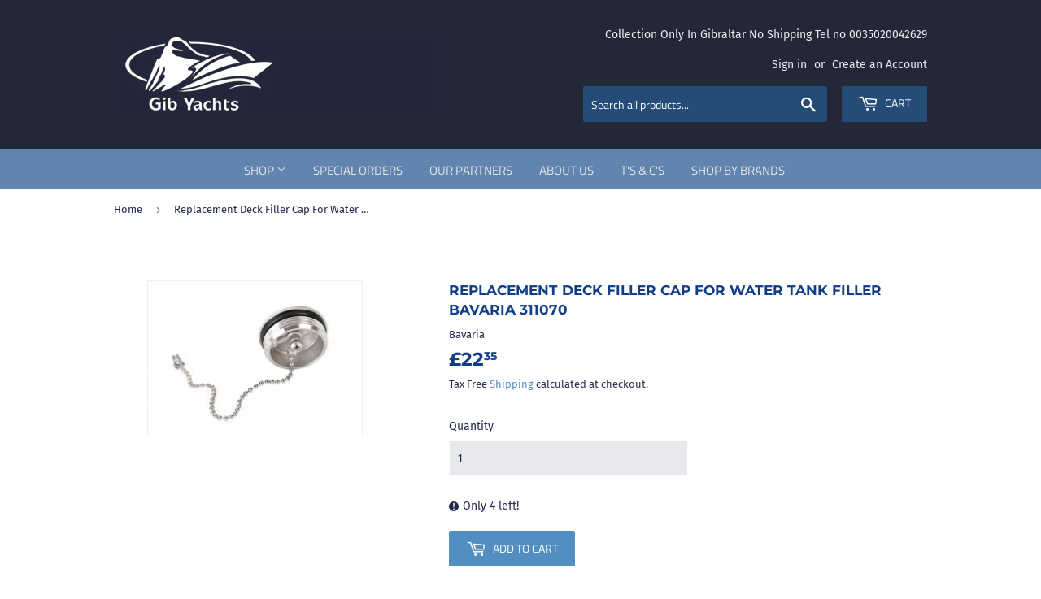

--- FILE ---
content_type: text/html; charset=utf-8
request_url: https://www.gibyachts.com/products/replacement-deck-filler-cap-for-water-tank-filler-bavaria-311070
body_size: 30378
content:
<!doctype html>
<html class="no-touch no-js">
<head>
 
<!-- Google tag (gtag.js) -->
<script async src="https://www.googletagmanager.com/gtag/js?id=AW-16519705246"></script>
<script>
  window.dataLayer = window.dataLayer || [];
  function gtag(){dataLayer.push(arguments);}
  gtag('js', new Date());

  gtag('config', 'AW-16519705246');
</script>

  <script>(function(H){H.className=H.className.replace(/\bno-js\b/,'js')})(document.documentElement)</script>
  <!-- Basic page needs ================================================== -->
  <meta charset="utf-8">
  <meta http-equiv="X-UA-Compatible" content="IE=edge,chrome=1">

  
  <link rel="shortcut icon" href="//www.gibyachts.com/cdn/shop/files/logo_32x32.png?v=1614328674" type="image/png" />
  

  <!-- Title and description ================================================== -->
  <title>
  Replacement Deck Filler Cap For Water Tank Filler Bavaria 311070 &ndash; Gib Yachts Chandlery
  </title>

  
    <meta name="description" content="Replacement Deck Filler Cap For Water Tank Filler Bavaria 311070">
  

  <!-- Product meta ================================================== -->
  <!-- /snippets/social-meta-tags.liquid -->




<meta property="og:site_name" content="Gib Yachts Chandlery">
<meta property="og:url" content="https://www.gibyachts.com/products/replacement-deck-filler-cap-for-water-tank-filler-bavaria-311070">
<meta property="og:title" content="Replacement Deck Filler Cap For Water Tank Filler Bavaria 311070">
<meta property="og:type" content="product">
<meta property="og:description" content="Replacement Deck Filler Cap For Water Tank Filler Bavaria 311070">

  <meta property="og:price:amount" content="22.35">
  <meta property="og:price:currency" content="GBP">

<meta property="og:image" content="http://www.gibyachts.com/cdn/shop/files/311070_1200x1200.jpg?v=1705065602">
<meta property="og:image:secure_url" content="https://www.gibyachts.com/cdn/shop/files/311070_1200x1200.jpg?v=1705065602">


<meta name="twitter:card" content="summary_large_image">
<meta name="twitter:title" content="Replacement Deck Filler Cap For Water Tank Filler Bavaria 311070">
<meta name="twitter:description" content="Replacement Deck Filler Cap For Water Tank Filler Bavaria 311070">


  <!-- Helpers ================================================== -->
  <link rel="canonical" href="https://www.gibyachts.com/products/replacement-deck-filler-cap-for-water-tank-filler-bavaria-311070">
  <meta name="viewport" content="width=device-width,initial-scale=1">

  <!-- CSS ================================================== -->
  <link href="//www.gibyachts.com/cdn/shop/t/2/assets/theme.scss.css?v=173615103693960134001765796055" rel="stylesheet" type="text/css" media="all" />

  <!-- Header hook for plugins ================================================== -->
  <!-- "snippets/buddha-megamenu-before.liquid" was not rendered, the associated app was uninstalled -->
  <!-- "snippets/buddha-megamenu.liquid" was not rendered, the associated app was uninstalled -->
  <script>window.performance && window.performance.mark && window.performance.mark('shopify.content_for_header.start');</script><meta id="shopify-digital-wallet" name="shopify-digital-wallet" content="/30005919828/digital_wallets/dialog">
<link rel="alternate" type="application/json+oembed" href="https://www.gibyachts.com/products/replacement-deck-filler-cap-for-water-tank-filler-bavaria-311070.oembed">
<script async="async" src="/checkouts/internal/preloads.js?locale=en-GI"></script>
<script id="shopify-features" type="application/json">{"accessToken":"66256222ee5f11f836b73adf81679779","betas":["rich-media-storefront-analytics"],"domain":"www.gibyachts.com","predictiveSearch":true,"shopId":30005919828,"locale":"en"}</script>
<script>var Shopify = Shopify || {};
Shopify.shop = "gib-yachts-chandlery.myshopify.com";
Shopify.locale = "en";
Shopify.currency = {"active":"GBP","rate":"1.0"};
Shopify.country = "GI";
Shopify.theme = {"name":"Supply","id":82441896020,"schema_name":"Supply","schema_version":"8.9.20","theme_store_id":679,"role":"main"};
Shopify.theme.handle = "null";
Shopify.theme.style = {"id":null,"handle":null};
Shopify.cdnHost = "www.gibyachts.com/cdn";
Shopify.routes = Shopify.routes || {};
Shopify.routes.root = "/";</script>
<script type="module">!function(o){(o.Shopify=o.Shopify||{}).modules=!0}(window);</script>
<script>!function(o){function n(){var o=[];function n(){o.push(Array.prototype.slice.apply(arguments))}return n.q=o,n}var t=o.Shopify=o.Shopify||{};t.loadFeatures=n(),t.autoloadFeatures=n()}(window);</script>
<script id="shop-js-analytics" type="application/json">{"pageType":"product"}</script>
<script defer="defer" async type="module" src="//www.gibyachts.com/cdn/shopifycloud/shop-js/modules/v2/client.init-shop-cart-sync_BT-GjEfc.en.esm.js"></script>
<script defer="defer" async type="module" src="//www.gibyachts.com/cdn/shopifycloud/shop-js/modules/v2/chunk.common_D58fp_Oc.esm.js"></script>
<script defer="defer" async type="module" src="//www.gibyachts.com/cdn/shopifycloud/shop-js/modules/v2/chunk.modal_xMitdFEc.esm.js"></script>
<script type="module">
  await import("//www.gibyachts.com/cdn/shopifycloud/shop-js/modules/v2/client.init-shop-cart-sync_BT-GjEfc.en.esm.js");
await import("//www.gibyachts.com/cdn/shopifycloud/shop-js/modules/v2/chunk.common_D58fp_Oc.esm.js");
await import("//www.gibyachts.com/cdn/shopifycloud/shop-js/modules/v2/chunk.modal_xMitdFEc.esm.js");

  window.Shopify.SignInWithShop?.initShopCartSync?.({"fedCMEnabled":true,"windoidEnabled":true});

</script>
<script id="__st">var __st={"a":30005919828,"offset":3600,"reqid":"dda58024-82ee-480e-be86-07e22c560df7-1769465626","pageurl":"www.gibyachts.com\/products\/replacement-deck-filler-cap-for-water-tank-filler-bavaria-311070","u":"e0cd4f4737cc","p":"product","rtyp":"product","rid":6916616749140};</script>
<script>window.ShopifyPaypalV4VisibilityTracking = true;</script>
<script id="captcha-bootstrap">!function(){'use strict';const t='contact',e='account',n='new_comment',o=[[t,t],['blogs',n],['comments',n],[t,'customer']],c=[[e,'customer_login'],[e,'guest_login'],[e,'recover_customer_password'],[e,'create_customer']],r=t=>t.map((([t,e])=>`form[action*='/${t}']:not([data-nocaptcha='true']) input[name='form_type'][value='${e}']`)).join(','),a=t=>()=>t?[...document.querySelectorAll(t)].map((t=>t.form)):[];function s(){const t=[...o],e=r(t);return a(e)}const i='password',u='form_key',d=['recaptcha-v3-token','g-recaptcha-response','h-captcha-response',i],f=()=>{try{return window.sessionStorage}catch{return}},m='__shopify_v',_=t=>t.elements[u];function p(t,e,n=!1){try{const o=window.sessionStorage,c=JSON.parse(o.getItem(e)),{data:r}=function(t){const{data:e,action:n}=t;return t[m]||n?{data:e,action:n}:{data:t,action:n}}(c);for(const[e,n]of Object.entries(r))t.elements[e]&&(t.elements[e].value=n);n&&o.removeItem(e)}catch(o){console.error('form repopulation failed',{error:o})}}const l='form_type',E='cptcha';function T(t){t.dataset[E]=!0}const w=window,h=w.document,L='Shopify',v='ce_forms',y='captcha';let A=!1;((t,e)=>{const n=(g='f06e6c50-85a8-45c8-87d0-21a2b65856fe',I='https://cdn.shopify.com/shopifycloud/storefront-forms-hcaptcha/ce_storefront_forms_captcha_hcaptcha.v1.5.2.iife.js',D={infoText:'Protected by hCaptcha',privacyText:'Privacy',termsText:'Terms'},(t,e,n)=>{const o=w[L][v],c=o.bindForm;if(c)return c(t,g,e,D).then(n);var r;o.q.push([[t,g,e,D],n]),r=I,A||(h.body.append(Object.assign(h.createElement('script'),{id:'captcha-provider',async:!0,src:r})),A=!0)});var g,I,D;w[L]=w[L]||{},w[L][v]=w[L][v]||{},w[L][v].q=[],w[L][y]=w[L][y]||{},w[L][y].protect=function(t,e){n(t,void 0,e),T(t)},Object.freeze(w[L][y]),function(t,e,n,w,h,L){const[v,y,A,g]=function(t,e,n){const i=e?o:[],u=t?c:[],d=[...i,...u],f=r(d),m=r(i),_=r(d.filter((([t,e])=>n.includes(e))));return[a(f),a(m),a(_),s()]}(w,h,L),I=t=>{const e=t.target;return e instanceof HTMLFormElement?e:e&&e.form},D=t=>v().includes(t);t.addEventListener('submit',(t=>{const e=I(t);if(!e)return;const n=D(e)&&!e.dataset.hcaptchaBound&&!e.dataset.recaptchaBound,o=_(e),c=g().includes(e)&&(!o||!o.value);(n||c)&&t.preventDefault(),c&&!n&&(function(t){try{if(!f())return;!function(t){const e=f();if(!e)return;const n=_(t);if(!n)return;const o=n.value;o&&e.removeItem(o)}(t);const e=Array.from(Array(32),(()=>Math.random().toString(36)[2])).join('');!function(t,e){_(t)||t.append(Object.assign(document.createElement('input'),{type:'hidden',name:u})),t.elements[u].value=e}(t,e),function(t,e){const n=f();if(!n)return;const o=[...t.querySelectorAll(`input[type='${i}']`)].map((({name:t})=>t)),c=[...d,...o],r={};for(const[a,s]of new FormData(t).entries())c.includes(a)||(r[a]=s);n.setItem(e,JSON.stringify({[m]:1,action:t.action,data:r}))}(t,e)}catch(e){console.error('failed to persist form',e)}}(e),e.submit())}));const S=(t,e)=>{t&&!t.dataset[E]&&(n(t,e.some((e=>e===t))),T(t))};for(const o of['focusin','change'])t.addEventListener(o,(t=>{const e=I(t);D(e)&&S(e,y())}));const B=e.get('form_key'),M=e.get(l),P=B&&M;t.addEventListener('DOMContentLoaded',(()=>{const t=y();if(P)for(const e of t)e.elements[l].value===M&&p(e,B);[...new Set([...A(),...v().filter((t=>'true'===t.dataset.shopifyCaptcha))])].forEach((e=>S(e,t)))}))}(h,new URLSearchParams(w.location.search),n,t,e,['guest_login'])})(!0,!0)}();</script>
<script integrity="sha256-4kQ18oKyAcykRKYeNunJcIwy7WH5gtpwJnB7kiuLZ1E=" data-source-attribution="shopify.loadfeatures" defer="defer" src="//www.gibyachts.com/cdn/shopifycloud/storefront/assets/storefront/load_feature-a0a9edcb.js" crossorigin="anonymous"></script>
<script data-source-attribution="shopify.dynamic_checkout.dynamic.init">var Shopify=Shopify||{};Shopify.PaymentButton=Shopify.PaymentButton||{isStorefrontPortableWallets:!0,init:function(){window.Shopify.PaymentButton.init=function(){};var t=document.createElement("script");t.src="https://www.gibyachts.com/cdn/shopifycloud/portable-wallets/latest/portable-wallets.en.js",t.type="module",document.head.appendChild(t)}};
</script>
<script data-source-attribution="shopify.dynamic_checkout.buyer_consent">
  function portableWalletsHideBuyerConsent(e){var t=document.getElementById("shopify-buyer-consent"),n=document.getElementById("shopify-subscription-policy-button");t&&n&&(t.classList.add("hidden"),t.setAttribute("aria-hidden","true"),n.removeEventListener("click",e))}function portableWalletsShowBuyerConsent(e){var t=document.getElementById("shopify-buyer-consent"),n=document.getElementById("shopify-subscription-policy-button");t&&n&&(t.classList.remove("hidden"),t.removeAttribute("aria-hidden"),n.addEventListener("click",e))}window.Shopify?.PaymentButton&&(window.Shopify.PaymentButton.hideBuyerConsent=portableWalletsHideBuyerConsent,window.Shopify.PaymentButton.showBuyerConsent=portableWalletsShowBuyerConsent);
</script>
<script data-source-attribution="shopify.dynamic_checkout.cart.bootstrap">document.addEventListener("DOMContentLoaded",(function(){function t(){return document.querySelector("shopify-accelerated-checkout-cart, shopify-accelerated-checkout")}if(t())Shopify.PaymentButton.init();else{new MutationObserver((function(e,n){t()&&(Shopify.PaymentButton.init(),n.disconnect())})).observe(document.body,{childList:!0,subtree:!0})}}));
</script>
<link id="shopify-accelerated-checkout-styles" rel="stylesheet" media="screen" href="https://www.gibyachts.com/cdn/shopifycloud/portable-wallets/latest/accelerated-checkout-backwards-compat.css" crossorigin="anonymous">
<style id="shopify-accelerated-checkout-cart">
        #shopify-buyer-consent {
  margin-top: 1em;
  display: inline-block;
  width: 100%;
}

#shopify-buyer-consent.hidden {
  display: none;
}

#shopify-subscription-policy-button {
  background: none;
  border: none;
  padding: 0;
  text-decoration: underline;
  font-size: inherit;
  cursor: pointer;
}

#shopify-subscription-policy-button::before {
  box-shadow: none;
}

      </style>

<script>window.performance && window.performance.mark && window.performance.mark('shopify.content_for_header.end');</script>

  
  

  <script src="//www.gibyachts.com/cdn/shop/t/2/assets/jquery-2.2.3.min.js?v=58211863146907186831589623586" type="text/javascript"></script>

  <script src="//www.gibyachts.com/cdn/shop/t/2/assets/lazysizes.min.js?v=8147953233334221341589623586" async="async"></script>
  <script src="//www.gibyachts.com/cdn/shop/t/2/assets/vendor.js?v=106177282645720727331589623589" defer="defer"></script>
  <script src="//www.gibyachts.com/cdn/shop/t/2/assets/theme.js?v=105270254271022674241592386208" defer="defer"></script>

<meta name="google-site-verification" content="WflSbk-9hX0RFRZeaUcYhyxTwAsnjGxvQNt1Rlcusgc" />
<link href="https://monorail-edge.shopifysvc.com" rel="dns-prefetch">
<script>(function(){if ("sendBeacon" in navigator && "performance" in window) {try {var session_token_from_headers = performance.getEntriesByType('navigation')[0].serverTiming.find(x => x.name == '_s').description;} catch {var session_token_from_headers = undefined;}var session_cookie_matches = document.cookie.match(/_shopify_s=([^;]*)/);var session_token_from_cookie = session_cookie_matches && session_cookie_matches.length === 2 ? session_cookie_matches[1] : "";var session_token = session_token_from_headers || session_token_from_cookie || "";function handle_abandonment_event(e) {var entries = performance.getEntries().filter(function(entry) {return /monorail-edge.shopifysvc.com/.test(entry.name);});if (!window.abandonment_tracked && entries.length === 0) {window.abandonment_tracked = true;var currentMs = Date.now();var navigation_start = performance.timing.navigationStart;var payload = {shop_id: 30005919828,url: window.location.href,navigation_start,duration: currentMs - navigation_start,session_token,page_type: "product"};window.navigator.sendBeacon("https://monorail-edge.shopifysvc.com/v1/produce", JSON.stringify({schema_id: "online_store_buyer_site_abandonment/1.1",payload: payload,metadata: {event_created_at_ms: currentMs,event_sent_at_ms: currentMs}}));}}window.addEventListener('pagehide', handle_abandonment_event);}}());</script>
<script id="web-pixels-manager-setup">(function e(e,d,r,n,o){if(void 0===o&&(o={}),!Boolean(null===(a=null===(i=window.Shopify)||void 0===i?void 0:i.analytics)||void 0===a?void 0:a.replayQueue)){var i,a;window.Shopify=window.Shopify||{};var t=window.Shopify;t.analytics=t.analytics||{};var s=t.analytics;s.replayQueue=[],s.publish=function(e,d,r){return s.replayQueue.push([e,d,r]),!0};try{self.performance.mark("wpm:start")}catch(e){}var l=function(){var e={modern:/Edge?\/(1{2}[4-9]|1[2-9]\d|[2-9]\d{2}|\d{4,})\.\d+(\.\d+|)|Firefox\/(1{2}[4-9]|1[2-9]\d|[2-9]\d{2}|\d{4,})\.\d+(\.\d+|)|Chrom(ium|e)\/(9{2}|\d{3,})\.\d+(\.\d+|)|(Maci|X1{2}).+ Version\/(15\.\d+|(1[6-9]|[2-9]\d|\d{3,})\.\d+)([,.]\d+|)( \(\w+\)|)( Mobile\/\w+|) Safari\/|Chrome.+OPR\/(9{2}|\d{3,})\.\d+\.\d+|(CPU[ +]OS|iPhone[ +]OS|CPU[ +]iPhone|CPU IPhone OS|CPU iPad OS)[ +]+(15[._]\d+|(1[6-9]|[2-9]\d|\d{3,})[._]\d+)([._]\d+|)|Android:?[ /-](13[3-9]|1[4-9]\d|[2-9]\d{2}|\d{4,})(\.\d+|)(\.\d+|)|Android.+Firefox\/(13[5-9]|1[4-9]\d|[2-9]\d{2}|\d{4,})\.\d+(\.\d+|)|Android.+Chrom(ium|e)\/(13[3-9]|1[4-9]\d|[2-9]\d{2}|\d{4,})\.\d+(\.\d+|)|SamsungBrowser\/([2-9]\d|\d{3,})\.\d+/,legacy:/Edge?\/(1[6-9]|[2-9]\d|\d{3,})\.\d+(\.\d+|)|Firefox\/(5[4-9]|[6-9]\d|\d{3,})\.\d+(\.\d+|)|Chrom(ium|e)\/(5[1-9]|[6-9]\d|\d{3,})\.\d+(\.\d+|)([\d.]+$|.*Safari\/(?![\d.]+ Edge\/[\d.]+$))|(Maci|X1{2}).+ Version\/(10\.\d+|(1[1-9]|[2-9]\d|\d{3,})\.\d+)([,.]\d+|)( \(\w+\)|)( Mobile\/\w+|) Safari\/|Chrome.+OPR\/(3[89]|[4-9]\d|\d{3,})\.\d+\.\d+|(CPU[ +]OS|iPhone[ +]OS|CPU[ +]iPhone|CPU IPhone OS|CPU iPad OS)[ +]+(10[._]\d+|(1[1-9]|[2-9]\d|\d{3,})[._]\d+)([._]\d+|)|Android:?[ /-](13[3-9]|1[4-9]\d|[2-9]\d{2}|\d{4,})(\.\d+|)(\.\d+|)|Mobile Safari.+OPR\/([89]\d|\d{3,})\.\d+\.\d+|Android.+Firefox\/(13[5-9]|1[4-9]\d|[2-9]\d{2}|\d{4,})\.\d+(\.\d+|)|Android.+Chrom(ium|e)\/(13[3-9]|1[4-9]\d|[2-9]\d{2}|\d{4,})\.\d+(\.\d+|)|Android.+(UC? ?Browser|UCWEB|U3)[ /]?(15\.([5-9]|\d{2,})|(1[6-9]|[2-9]\d|\d{3,})\.\d+)\.\d+|SamsungBrowser\/(5\.\d+|([6-9]|\d{2,})\.\d+)|Android.+MQ{2}Browser\/(14(\.(9|\d{2,})|)|(1[5-9]|[2-9]\d|\d{3,})(\.\d+|))(\.\d+|)|K[Aa][Ii]OS\/(3\.\d+|([4-9]|\d{2,})\.\d+)(\.\d+|)/},d=e.modern,r=e.legacy,n=navigator.userAgent;return n.match(d)?"modern":n.match(r)?"legacy":"unknown"}(),u="modern"===l?"modern":"legacy",c=(null!=n?n:{modern:"",legacy:""})[u],f=function(e){return[e.baseUrl,"/wpm","/b",e.hashVersion,"modern"===e.buildTarget?"m":"l",".js"].join("")}({baseUrl:d,hashVersion:r,buildTarget:u}),m=function(e){var d=e.version,r=e.bundleTarget,n=e.surface,o=e.pageUrl,i=e.monorailEndpoint;return{emit:function(e){var a=e.status,t=e.errorMsg,s=(new Date).getTime(),l=JSON.stringify({metadata:{event_sent_at_ms:s},events:[{schema_id:"web_pixels_manager_load/3.1",payload:{version:d,bundle_target:r,page_url:o,status:a,surface:n,error_msg:t},metadata:{event_created_at_ms:s}}]});if(!i)return console&&console.warn&&console.warn("[Web Pixels Manager] No Monorail endpoint provided, skipping logging."),!1;try{return self.navigator.sendBeacon.bind(self.navigator)(i,l)}catch(e){}var u=new XMLHttpRequest;try{return u.open("POST",i,!0),u.setRequestHeader("Content-Type","text/plain"),u.send(l),!0}catch(e){return console&&console.warn&&console.warn("[Web Pixels Manager] Got an unhandled error while logging to Monorail."),!1}}}}({version:r,bundleTarget:l,surface:e.surface,pageUrl:self.location.href,monorailEndpoint:e.monorailEndpoint});try{o.browserTarget=l,function(e){var d=e.src,r=e.async,n=void 0===r||r,o=e.onload,i=e.onerror,a=e.sri,t=e.scriptDataAttributes,s=void 0===t?{}:t,l=document.createElement("script"),u=document.querySelector("head"),c=document.querySelector("body");if(l.async=n,l.src=d,a&&(l.integrity=a,l.crossOrigin="anonymous"),s)for(var f in s)if(Object.prototype.hasOwnProperty.call(s,f))try{l.dataset[f]=s[f]}catch(e){}if(o&&l.addEventListener("load",o),i&&l.addEventListener("error",i),u)u.appendChild(l);else{if(!c)throw new Error("Did not find a head or body element to append the script");c.appendChild(l)}}({src:f,async:!0,onload:function(){if(!function(){var e,d;return Boolean(null===(d=null===(e=window.Shopify)||void 0===e?void 0:e.analytics)||void 0===d?void 0:d.initialized)}()){var d=window.webPixelsManager.init(e)||void 0;if(d){var r=window.Shopify.analytics;r.replayQueue.forEach((function(e){var r=e[0],n=e[1],o=e[2];d.publishCustomEvent(r,n,o)})),r.replayQueue=[],r.publish=d.publishCustomEvent,r.visitor=d.visitor,r.initialized=!0}}},onerror:function(){return m.emit({status:"failed",errorMsg:"".concat(f," has failed to load")})},sri:function(e){var d=/^sha384-[A-Za-z0-9+/=]+$/;return"string"==typeof e&&d.test(e)}(c)?c:"",scriptDataAttributes:o}),m.emit({status:"loading"})}catch(e){m.emit({status:"failed",errorMsg:(null==e?void 0:e.message)||"Unknown error"})}}})({shopId: 30005919828,storefrontBaseUrl: "https://www.gibyachts.com",extensionsBaseUrl: "https://extensions.shopifycdn.com/cdn/shopifycloud/web-pixels-manager",monorailEndpoint: "https://monorail-edge.shopifysvc.com/unstable/produce_batch",surface: "storefront-renderer",enabledBetaFlags: ["2dca8a86"],webPixelsConfigList: [{"id":"101941332","configuration":"{\"pixel_id\":\"915123693208933\",\"pixel_type\":\"facebook_pixel\",\"metaapp_system_user_token\":\"-\"}","eventPayloadVersion":"v1","runtimeContext":"OPEN","scriptVersion":"ca16bc87fe92b6042fbaa3acc2fbdaa6","type":"APP","apiClientId":2329312,"privacyPurposes":["ANALYTICS","MARKETING","SALE_OF_DATA"],"dataSharingAdjustments":{"protectedCustomerApprovalScopes":["read_customer_address","read_customer_email","read_customer_name","read_customer_personal_data","read_customer_phone"]}},{"id":"shopify-app-pixel","configuration":"{}","eventPayloadVersion":"v1","runtimeContext":"STRICT","scriptVersion":"0450","apiClientId":"shopify-pixel","type":"APP","privacyPurposes":["ANALYTICS","MARKETING"]},{"id":"shopify-custom-pixel","eventPayloadVersion":"v1","runtimeContext":"LAX","scriptVersion":"0450","apiClientId":"shopify-pixel","type":"CUSTOM","privacyPurposes":["ANALYTICS","MARKETING"]}],isMerchantRequest: false,initData: {"shop":{"name":"Gib Yachts Chandlery","paymentSettings":{"currencyCode":"GBP"},"myshopifyDomain":"gib-yachts-chandlery.myshopify.com","countryCode":"GI","storefrontUrl":"https:\/\/www.gibyachts.com"},"customer":null,"cart":null,"checkout":null,"productVariants":[{"price":{"amount":22.35,"currencyCode":"GBP"},"product":{"title":"Replacement Deck Filler Cap For Water Tank Filler Bavaria 311070","vendor":"Bavaria","id":"6916616749140","untranslatedTitle":"Replacement Deck Filler Cap For Water Tank Filler Bavaria 311070","url":"\/products\/replacement-deck-filler-cap-for-water-tank-filler-bavaria-311070","type":""},"id":"40346991788116","image":{"src":"\/\/www.gibyachts.com\/cdn\/shop\/files\/311070.jpg?v=1705065602"},"sku":"22-22A-0014","title":"Default Title","untranslatedTitle":"Default Title"}],"purchasingCompany":null},},"https://www.gibyachts.com/cdn","fcfee988w5aeb613cpc8e4bc33m6693e112",{"modern":"","legacy":""},{"shopId":"30005919828","storefrontBaseUrl":"https:\/\/www.gibyachts.com","extensionBaseUrl":"https:\/\/extensions.shopifycdn.com\/cdn\/shopifycloud\/web-pixels-manager","surface":"storefront-renderer","enabledBetaFlags":"[\"2dca8a86\"]","isMerchantRequest":"false","hashVersion":"fcfee988w5aeb613cpc8e4bc33m6693e112","publish":"custom","events":"[[\"page_viewed\",{}],[\"product_viewed\",{\"productVariant\":{\"price\":{\"amount\":22.35,\"currencyCode\":\"GBP\"},\"product\":{\"title\":\"Replacement Deck Filler Cap For Water Tank Filler Bavaria 311070\",\"vendor\":\"Bavaria\",\"id\":\"6916616749140\",\"untranslatedTitle\":\"Replacement Deck Filler Cap For Water Tank Filler Bavaria 311070\",\"url\":\"\/products\/replacement-deck-filler-cap-for-water-tank-filler-bavaria-311070\",\"type\":\"\"},\"id\":\"40346991788116\",\"image\":{\"src\":\"\/\/www.gibyachts.com\/cdn\/shop\/files\/311070.jpg?v=1705065602\"},\"sku\":\"22-22A-0014\",\"title\":\"Default Title\",\"untranslatedTitle\":\"Default Title\"}}]]"});</script><script>
  window.ShopifyAnalytics = window.ShopifyAnalytics || {};
  window.ShopifyAnalytics.meta = window.ShopifyAnalytics.meta || {};
  window.ShopifyAnalytics.meta.currency = 'GBP';
  var meta = {"product":{"id":6916616749140,"gid":"gid:\/\/shopify\/Product\/6916616749140","vendor":"Bavaria","type":"","handle":"replacement-deck-filler-cap-for-water-tank-filler-bavaria-311070","variants":[{"id":40346991788116,"price":2235,"name":"Replacement Deck Filler Cap For Water Tank Filler Bavaria 311070","public_title":null,"sku":"22-22A-0014"}],"remote":false},"page":{"pageType":"product","resourceType":"product","resourceId":6916616749140,"requestId":"dda58024-82ee-480e-be86-07e22c560df7-1769465626"}};
  for (var attr in meta) {
    window.ShopifyAnalytics.meta[attr] = meta[attr];
  }
</script>
<script class="analytics">
  (function () {
    var customDocumentWrite = function(content) {
      var jquery = null;

      if (window.jQuery) {
        jquery = window.jQuery;
      } else if (window.Checkout && window.Checkout.$) {
        jquery = window.Checkout.$;
      }

      if (jquery) {
        jquery('body').append(content);
      }
    };

    var hasLoggedConversion = function(token) {
      if (token) {
        return document.cookie.indexOf('loggedConversion=' + token) !== -1;
      }
      return false;
    }

    var setCookieIfConversion = function(token) {
      if (token) {
        var twoMonthsFromNow = new Date(Date.now());
        twoMonthsFromNow.setMonth(twoMonthsFromNow.getMonth() + 2);

        document.cookie = 'loggedConversion=' + token + '; expires=' + twoMonthsFromNow;
      }
    }

    var trekkie = window.ShopifyAnalytics.lib = window.trekkie = window.trekkie || [];
    if (trekkie.integrations) {
      return;
    }
    trekkie.methods = [
      'identify',
      'page',
      'ready',
      'track',
      'trackForm',
      'trackLink'
    ];
    trekkie.factory = function(method) {
      return function() {
        var args = Array.prototype.slice.call(arguments);
        args.unshift(method);
        trekkie.push(args);
        return trekkie;
      };
    };
    for (var i = 0; i < trekkie.methods.length; i++) {
      var key = trekkie.methods[i];
      trekkie[key] = trekkie.factory(key);
    }
    trekkie.load = function(config) {
      trekkie.config = config || {};
      trekkie.config.initialDocumentCookie = document.cookie;
      var first = document.getElementsByTagName('script')[0];
      var script = document.createElement('script');
      script.type = 'text/javascript';
      script.onerror = function(e) {
        var scriptFallback = document.createElement('script');
        scriptFallback.type = 'text/javascript';
        scriptFallback.onerror = function(error) {
                var Monorail = {
      produce: function produce(monorailDomain, schemaId, payload) {
        var currentMs = new Date().getTime();
        var event = {
          schema_id: schemaId,
          payload: payload,
          metadata: {
            event_created_at_ms: currentMs,
            event_sent_at_ms: currentMs
          }
        };
        return Monorail.sendRequest("https://" + monorailDomain + "/v1/produce", JSON.stringify(event));
      },
      sendRequest: function sendRequest(endpointUrl, payload) {
        // Try the sendBeacon API
        if (window && window.navigator && typeof window.navigator.sendBeacon === 'function' && typeof window.Blob === 'function' && !Monorail.isIos12()) {
          var blobData = new window.Blob([payload], {
            type: 'text/plain'
          });

          if (window.navigator.sendBeacon(endpointUrl, blobData)) {
            return true;
          } // sendBeacon was not successful

        } // XHR beacon

        var xhr = new XMLHttpRequest();

        try {
          xhr.open('POST', endpointUrl);
          xhr.setRequestHeader('Content-Type', 'text/plain');
          xhr.send(payload);
        } catch (e) {
          console.log(e);
        }

        return false;
      },
      isIos12: function isIos12() {
        return window.navigator.userAgent.lastIndexOf('iPhone; CPU iPhone OS 12_') !== -1 || window.navigator.userAgent.lastIndexOf('iPad; CPU OS 12_') !== -1;
      }
    };
    Monorail.produce('monorail-edge.shopifysvc.com',
      'trekkie_storefront_load_errors/1.1',
      {shop_id: 30005919828,
      theme_id: 82441896020,
      app_name: "storefront",
      context_url: window.location.href,
      source_url: "//www.gibyachts.com/cdn/s/trekkie.storefront.a804e9514e4efded663580eddd6991fcc12b5451.min.js"});

        };
        scriptFallback.async = true;
        scriptFallback.src = '//www.gibyachts.com/cdn/s/trekkie.storefront.a804e9514e4efded663580eddd6991fcc12b5451.min.js';
        first.parentNode.insertBefore(scriptFallback, first);
      };
      script.async = true;
      script.src = '//www.gibyachts.com/cdn/s/trekkie.storefront.a804e9514e4efded663580eddd6991fcc12b5451.min.js';
      first.parentNode.insertBefore(script, first);
    };
    trekkie.load(
      {"Trekkie":{"appName":"storefront","development":false,"defaultAttributes":{"shopId":30005919828,"isMerchantRequest":null,"themeId":82441896020,"themeCityHash":"342810921682986476","contentLanguage":"en","currency":"GBP","eventMetadataId":"97b10add-5aec-4975-ac72-0258a7e94948"},"isServerSideCookieWritingEnabled":true,"monorailRegion":"shop_domain","enabledBetaFlags":["65f19447"]},"Session Attribution":{},"S2S":{"facebookCapiEnabled":true,"source":"trekkie-storefront-renderer","apiClientId":580111}}
    );

    var loaded = false;
    trekkie.ready(function() {
      if (loaded) return;
      loaded = true;

      window.ShopifyAnalytics.lib = window.trekkie;

      var originalDocumentWrite = document.write;
      document.write = customDocumentWrite;
      try { window.ShopifyAnalytics.merchantGoogleAnalytics.call(this); } catch(error) {};
      document.write = originalDocumentWrite;

      window.ShopifyAnalytics.lib.page(null,{"pageType":"product","resourceType":"product","resourceId":6916616749140,"requestId":"dda58024-82ee-480e-be86-07e22c560df7-1769465626","shopifyEmitted":true});

      var match = window.location.pathname.match(/checkouts\/(.+)\/(thank_you|post_purchase)/)
      var token = match? match[1]: undefined;
      if (!hasLoggedConversion(token)) {
        setCookieIfConversion(token);
        window.ShopifyAnalytics.lib.track("Viewed Product",{"currency":"GBP","variantId":40346991788116,"productId":6916616749140,"productGid":"gid:\/\/shopify\/Product\/6916616749140","name":"Replacement Deck Filler Cap For Water Tank Filler Bavaria 311070","price":"22.35","sku":"22-22A-0014","brand":"Bavaria","variant":null,"category":"","nonInteraction":true,"remote":false},undefined,undefined,{"shopifyEmitted":true});
      window.ShopifyAnalytics.lib.track("monorail:\/\/trekkie_storefront_viewed_product\/1.1",{"currency":"GBP","variantId":40346991788116,"productId":6916616749140,"productGid":"gid:\/\/shopify\/Product\/6916616749140","name":"Replacement Deck Filler Cap For Water Tank Filler Bavaria 311070","price":"22.35","sku":"22-22A-0014","brand":"Bavaria","variant":null,"category":"","nonInteraction":true,"remote":false,"referer":"https:\/\/www.gibyachts.com\/products\/replacement-deck-filler-cap-for-water-tank-filler-bavaria-311070"});
      }
    });


        var eventsListenerScript = document.createElement('script');
        eventsListenerScript.async = true;
        eventsListenerScript.src = "//www.gibyachts.com/cdn/shopifycloud/storefront/assets/shop_events_listener-3da45d37.js";
        document.getElementsByTagName('head')[0].appendChild(eventsListenerScript);

})();</script>
<script
  defer
  src="https://www.gibyachts.com/cdn/shopifycloud/perf-kit/shopify-perf-kit-3.0.4.min.js"
  data-application="storefront-renderer"
  data-shop-id="30005919828"
  data-render-region="gcp-us-east1"
  data-page-type="product"
  data-theme-instance-id="82441896020"
  data-theme-name="Supply"
  data-theme-version="8.9.20"
  data-monorail-region="shop_domain"
  data-resource-timing-sampling-rate="10"
  data-shs="true"
  data-shs-beacon="true"
  data-shs-export-with-fetch="true"
  data-shs-logs-sample-rate="1"
  data-shs-beacon-endpoint="https://www.gibyachts.com/api/collect"
></script>
</head>


<link href="//www.gibyachts.com/cdn/shop/t/2/assets/globo.formbuilder.css?v=8416596751443643681596450407" rel="stylesheet" type="text/css" media="all" /><script>
	var Globo = Globo || {};
    Globo.FormBuilder = Globo.FormBuilder || {}
    Globo.FormBuilder.url = "https://form.globosoftware.net"
    Globo.FormBuilder.shop = {
        settings : {
            reCaptcha : {
                siteKey : ''
            }
        },
        pricing:{
            features:{
                fileUpload : 2,
                removeCopyright : false
            }
        }
    }
    Globo.FormBuilder.forms = []

        Globo.FormBuilder.page = {
        title : document.title,
        href : window.location.href
    }
</script>

<script type="text/template" id="globo-formbuilder-dynamicCSS">

	.globo-form-app{
    max-width: {{configs.appearance.width}}px;
    width: -webkit-fill-available;
    background-color:#FFF;
    {% if configs.appearance.background == 'color' %}
    background-color: {{configs.appearance.backgroundColor}};
    {% endif %}
    {% if configs.appearance.background == 'image' %}
    background-image : url('{{configs.appearance.backgroundImage}}');
    background-position: center {{configs.appearance.backgroundImageAlignment}};;
    background-repeat:no-repeat;
    background-size: cover;
    {% endif %}
}

.globo-form-app .globo-heading{
    color: {{configs.appearance.headingColor}}
}
.globo-form-app .globo-description,
.globo-form-app .header .globo-description{
    color: {{configs.appearance.descriptionColor}}
}
.globo-form-app .globo-label,
.globo-form-app .globo-form-control label.globo-label{
    color: {{configs.appearance.labelColor}}
}
.globo-form-app .globo-form-control .help-text.globo-description{
    color: {{configs.appearance.descriptionColor}}
}
.globo-form-app .globo-form-control .checkbox-wrapper .globo-option,
.globo-form-app .globo-form-control .radio-wrapper .globo-option
{
    color: {{configs.appearance.optionColor}}
}
.globo-form-app .footer{
    text-align:{{configs.footer.submitAlignment}};
}
.globo-form-app .footer button{
    border:1px solid {{configs.appearance.mainColor}};
    {% if configs.footer.submitFullWidth %}
        width:100%;
    {% endif %}
}
.globo-form-app .footer button.submit,
.globo-form-app .footer button.action.loading .spinner{
    background-color: {{configs.appearance.mainColor}};
    color : {{ configs.appearance.mainColor | idealTextColor }};
}
.globo-form-app .globo-form-control .star-rating>fieldset:not(:checked)>label:before {
    content: url('data:image/svg+xml; utf8, <svg aria-hidden="true" focusable="false" data-prefix="far" data-icon="star" class="svg-inline--fa fa-star fa-w-18" role="img" xmlns="http://www.w3.org/2000/svg" viewBox="0 0 576 512"><path fill="{{configs.appearance.mainColor | encodeHexColor }}" d="M528.1 171.5L382 150.2 316.7 17.8c-11.7-23.6-45.6-23.9-57.4 0L194 150.2 47.9 171.5c-26.2 3.8-36.7 36.1-17.7 54.6l105.7 103-25 145.5c-4.5 26.3 23.2 46 46.4 33.7L288 439.6l130.7 68.7c23.2 12.2 50.9-7.4 46.4-33.7l-25-145.5 105.7-103c19-18.5 8.5-50.8-17.7-54.6zM388.6 312.3l23.7 138.4L288 385.4l-124.3 65.3 23.7-138.4-100.6-98 139-20.2 62.2-126 62.2 126 139 20.2-100.6 98z"></path></svg>');
}
.globo-form-app .globo-form-control .star-rating>fieldset>input:checked ~ label:before {
    content: url('data:image/svg+xml; utf8, <svg aria-hidden="true" focusable="false" data-prefix="fas" data-icon="star" class="svg-inline--fa fa-star fa-w-18" role="img" xmlns="http://www.w3.org/2000/svg" viewBox="0 0 576 512"><path fill="{{configs.appearance.mainColor | encodeHexColor }}" d="M259.3 17.8L194 150.2 47.9 171.5c-26.2 3.8-36.7 36.1-17.7 54.6l105.7 103-25 145.5c-4.5 26.3 23.2 46 46.4 33.7L288 439.6l130.7 68.7c23.2 12.2 50.9-7.4 46.4-33.7l-25-145.5 105.7-103c19-18.5 8.5-50.8-17.7-54.6L382 150.2 316.7 17.8c-11.7-23.6-45.6-23.9-57.4 0z"></path></svg>');
}
.globo-form-app .globo-form-control .star-rating>fieldset:not(:checked)>label:hover:before, .globo-form-app .globo-form-control .star-rating>fieldset:not(:checked)>label:hover ~ label:before{
    content : url('data:image/svg+xml; utf8, <svg aria-hidden="true" focusable="false" data-prefix="fas" data-icon="star" class="svg-inline--fa fa-star fa-w-18" role="img" xmlns="http://www.w3.org/2000/svg" viewBox="0 0 576 512"><path fill="{{configs.appearance.mainColor | encodeHexColor }}" d="M259.3 17.8L194 150.2 47.9 171.5c-26.2 3.8-36.7 36.1-17.7 54.6l105.7 103-25 145.5c-4.5 26.3 23.2 46 46.4 33.7L288 439.6l130.7 68.7c23.2 12.2 50.9-7.4 46.4-33.7l-25-145.5 105.7-103c19-18.5 8.5-50.8-17.7-54.6L382 150.2 316.7 17.8c-11.7-23.6-45.6-23.9-57.4 0z"></path></svg>')
}
.globo-form-app .globo-form-control .radio-wrapper .radio-input:checked ~ .radio-label:after {
    background: {{configs.appearance.mainColor}};
    background: radial-gradient({{configs.appearance.mainColor}} 40%, #fff 45%);
}
.globo-form-app .globo-form-control .checkbox-wrapper .checkbox-input:checked ~ .checkbox-label:before {
    border-color: {{configs.appearance.mainColor}};
    box-shadow: 0 4px 6px rgba(50,50,93,0.11), 0 1px 3px rgba(0,0,0,0.08);
    background-color: {{configs.appearance.mainColor}};
}
.globo-form-app .step.-completed .step__number,
.globo-form-app .line.-progress,
.globo-form-app .line.-start{
    background-color: {{configs.appearance.mainColor}};
}
.globo-form-app .checkmark__check,
.globo-form-app .checkmark__circle{
    stroke: {{configs.appearance.mainColor}};
}
.globo-form .floating-button{
    background-color: {{configs.appearance.mainColor}};
}
.globo-form-app .globo-form-control .checkbox-wrapper .checkbox-input ~ .checkbox-label:before,
.globo-form-app .globo-form-control .radio-wrapper .radio-input ~ .radio-label:after{
    border-color : {{configs.appearance.mainColor}};
}
.flatpickr-day.selected, .flatpickr-day.startRange, .flatpickr-day.endRange, .flatpickr-day.selected.inRange, .flatpickr-day.startRange.inRange, .flatpickr-day.endRange.inRange, .flatpickr-day.selected:focus, .flatpickr-day.startRange:focus, .flatpickr-day.endRange:focus, .flatpickr-day.selected:hover, .flatpickr-day.startRange:hover, .flatpickr-day.endRange:hover, .flatpickr-day.selected.prevMonthDay, .flatpickr-day.startRange.prevMonthDay, .flatpickr-day.endRange.prevMonthDay, .flatpickr-day.selected.nextMonthDay, .flatpickr-day.startRange.nextMonthDay, .flatpickr-day.endRange.nextMonthDay {
    background: {{configs.appearance.mainColor}};
    border-color: {{configs.appearance.mainColor}};
}

</script>
<script type="text/template" id="globo-formbuilder-template">

	<div class="globo-form {{configs.appearance.layout}}-form">
<style>{{ null | renderElement : dynamicCSS,configs }}</style>
<div class="globo-form-app {{configs.appearance.layout}}-layout">
    <form class="g-container" novalidate action="{{Globo.FormBuilder.url}}/api/front/form/{{formId}}/send" method="POST" enctype="multipart/form-data" data-id={{formId}}>
        {% if configs.header.active %}
        <div class="header">
            <h3 class="title globo-heading">{{configs.header.title}}</h3>
            {% if configs.header.description != '' and configs.header.description != '<p><br></p>' %}
            <div class="description globo-description">{{configs.header.description}}</div>
            {% endif %}
        </div>
        {% endif %}
        {% if configs.isStepByStepForm %}
            <div class="globo-formbuilder-wizard" data-id={{formId}}>
                <div class="wizard__content">
                    <header class="wizard__header">
                        <div class="wizard__steps">
                        <nav class="steps">
                            {% for element in configs.elements %}
                                <div class="step">
                                    <div class="step__content">
                                        <p class="step__number"></p>
                                        <svg class="checkmark" xmlns="http://www.w3.org/2000/svg" viewBox="0 0 52 52">
                                            <circle class="checkmark__circle" cx="26" cy="26" r="25" fill="none"/>
                                            <path class="checkmark__check" fill="none" d="M14.1 27.2l7.1 7.2 16.7-16.8"/>
                                        </svg>
                                        <div class="lines">
                                            {% if forloop.first == true %}
                                                <div class="line -start"></div>
                                            {% endif %}
                                            <div class="line -background">
                                            </div>
                                            <div class="line -progress">
                                            </div>
                                        </div>  
                                    </div>
                                </div>
                            {% endfor %}
                        </nav>
                        </div>
                    </header>
                    <div class="panels">
                        {% for element in configs.elements %}
                        <div class="panel" data-id={{formId}}>
                            {% if element.type != "group" %}
                                {{ element | renderElement : partialElement , configs }}
                            {% else %}
                                {% for el in element.elements %}
                                    {{ el | renderElement : partialElement , configs }}
                                {% endfor %}
                            {% endif %}
                            {% if forloop.last == true %}
                                {% if configs.reCaptcha.enable = true %}
                                    <div class="globo-form-control">
                                        <div class="globo-g-recaptcha" data-sitekey="{{Globo.FormBuilder.shop.settings.reCaptcha.siteKey}}"></div>
                                        <input type="hidden" name="reCaptcha" id="reCaptcha">
                                        <small class="messages"></small>
                                    </div>
                                {% endif %}
                            {% endif %}
                        </div>
                        {% endfor %}
                    </div>
                    {% if Globo.FormBuilder.shop.pricing.features.removeCopyright == false %}
                    <p style="text-align: right;font-size:small;">Made by <a target="_blank" rel="nofollow" href="https://apps.shopify.com/form-builder-contact-form">Powerful Contact Form Builder</a> </p>
                    {% endif %}
                    <div class="message error">
                        <div class="content">Failed ddd</div>
                        <div class="dismiss" onclick="Globo.dismiss(this)">
                            <svg viewBox="0 0 20 20" class="" focusable="false" aria-hidden="true"><path d="M11.414 10l4.293-4.293a.999.999 0 1 0-1.414-1.414L10 8.586 5.707 4.293a.999.999 0 1 0-1.414 1.414L8.586 10l-4.293 4.293a.999.999 0 1 0 1.414 1.414L10 11.414l4.293 4.293a.997.997 0 0 0 1.414 0 .999.999 0 0 0 0-1.414L11.414 10z" fill-rule="evenodd"></path></svg>
                        </div>
                    </div>
                    {% unless configs.afterSubmit.message == "" %}
                    <div class="message success">
                        <div class="content">{{configs.afterSubmit.message}}</div>
                        <div class="dismiss" onclick="Globo.dismiss(this)">
                            <svg viewBox="0 0 20 20" class="" focusable="false" aria-hidden="true"><path d="M11.414 10l4.293-4.293a.999.999 0 1 0-1.414-1.414L10 8.586 5.707 4.293a.999.999 0 1 0-1.414 1.414L8.586 10l-4.293 4.293a.999.999 0 1 0 1.414 1.414L10 11.414l4.293 4.293a.997.997 0 0 0 1.414 0 .999.999 0 0 0 0-1.414L11.414 10z" fill-rule="evenodd"></path></svg>
                        </div>
                    </div>
                    {% endunless %}
                    <div class="footer wizard__footer">
                        {% if configs.footer.description != '' and configs.footer.description != '<p><br></p>' %}
                        <div class="description globo-description">{{configs.footer.description}}</div>
                        {% endif %}
                        <button type="button" class="action previous  {{configs.appearance.style}}-button">{{configs.footer.previousText}}</button>
                        <button type="button" class="action next submit {{configs.appearance.style}}-button" data-submitting-text="{{configs.footer.submittingText}}" data-submit-text='<span class="spinner"></span>{{configs.footer.submitText}}' data-next-text={{configs.footer.nextText}} ><span class="spinner"></span>{{configs.footer.nextText}}</button>
                        <h1 class="wizard__congrats-message"></h1>
                    </div>
                </div>
            </div>
        {% else %}
            <div class="content flex-wrap block-container" data-id={{formId}}>
                {% for element in configs.elements %}
                    {% if element.type != "group" %}
                        {{ element | renderElement : partialElement , configs }}
                    {% else %}
                        {% for el in element.elements %}
                            {{ el | renderElement : partialElement , configs }}
                        {% endfor %}
                    {% endif %}
                {% endfor %}
                {% if configs.reCaptcha.enable = true %}
                    <div class="globo-form-control">
                        <div class="globo-g-recaptcha" data-sitekey="{{Globo.FormBuilder.shop.settings.reCaptcha.siteKey}}"></div>
                        <input type="hidden" name="reCaptcha" id="reCaptcha">
                        <small class="messages"></small>
                    </div>
                {% endif %}
            </div>
            {% if Globo.FormBuilder.shop.pricing.features.removeCopyright == false %}
            <p style="text-align: right;font-size:small;">Made by <a target="_blank" rel="nofollow" href="https://apps.shopify.com/form-builder-contact-form">Powerful Contact Form Builder</a> </p>
            {% endif %}
            <div class="message error">
                <div class="content">Failed ddd</div>
                <div class="dismiss" onclick="Globo.dismiss(this)">
                    <svg viewBox="0 0 20 20" class="" focusable="false" aria-hidden="true"><path d="M11.414 10l4.293-4.293a.999.999 0 1 0-1.414-1.414L10 8.586 5.707 4.293a.999.999 0 1 0-1.414 1.414L8.586 10l-4.293 4.293a.999.999 0 1 0 1.414 1.414L10 11.414l4.293 4.293a.997.997 0 0 0 1.414 0 .999.999 0 0 0 0-1.414L11.414 10z" fill-rule="evenodd"></path></svg>
                </div>
            </div>
            {% unless configs.afterSubmit.message == "" %}
            <div class="message success">
                <div class="content">{{configs.afterSubmit.message}}</div>
                <div class="dismiss" onclick="Globo.dismiss(this)">
                    <svg viewBox="0 0 20 20" class="" focusable="false" aria-hidden="true"><path d="M11.414 10l4.293-4.293a.999.999 0 1 0-1.414-1.414L10 8.586 5.707 4.293a.999.999 0 1 0-1.414 1.414L8.586 10l-4.293 4.293a.999.999 0 1 0 1.414 1.414L10 11.414l4.293 4.293a.997.997 0 0 0 1.414 0 .999.999 0 0 0 0-1.414L11.414 10z" fill-rule="evenodd"></path></svg>
                </div>
            </div>
            {% endunless %}
            <div class="footer">
                {% if configs.footer.description != '' and configs.footer.description != '<p><br></p>' %}
                <div class="description globo-description">{{configs.footer.description}}</div>
                {% endif %}
                <button class="action submit {{configs.appearance.style}}-button"><span class="spinner"></span>{{configs.footer.submitText}}</button>
            </div>
        {% endif %}
        {% if Globo.FormBuilder.customer %}
            <input type="hidden" value="{{Globo.FormBuilder.customer.id}}" name="customer[id]">
            <input type="hidden" value="{{Globo.FormBuilder.customer.email}}" name="customer[email]"> 
            <input type="hidden" value="{{Globo.FormBuilder.customer.name}}" name="customer[name]">
        {% endif %}
        <input type="hidden" value="{{Globo.FormBuilder.page.title}}" name="page[title]">
        <input type="hidden" value="{{Globo.FormBuilder.page.href}}" name="page[href]"> 

        <input type="hidden" value="" name="_keyLabel">
    </form>
    {% unless configs.afterSubmit.message == "" %}
    <div class="message success">
        <div class="content">{{configs.afterSubmit.message}}</div>
        <div class="dismiss" onclick="Globo.dismiss(this)">
            <svg viewBox="0 0 20 20" class="" focusable="false" aria-hidden="true"><path d="M11.414 10l4.293-4.293a.999.999 0 1 0-1.414-1.414L10 8.586 5.707 4.293a.999.999 0 1 0-1.414 1.414L8.586 10l-4.293 4.293a.999.999 0 1 0 1.414 1.414L10 11.414l4.293 4.293a.997.997 0 0 0 1.414 0 .999.999 0 0 0 0-1.414L11.414 10z" fill-rule="evenodd"></path></svg>
        </div>
    </div>
    {% endunless %}
</div>
{% if configs.appearance.layout == 'float'  %}
{% if configs.appearance.floatingIcon != '' or configs.appearance.floatingText != '' %}
{% if configs.appearance.floatingText != '' and configs.appearance.floatingText != null %}
{% assign circle = '' %}
{% else %}
{% assign circle = 'circle' %}
{% endif %}
<div class="floating-button {{circle}} {{configs.appearance.position}}" onclick="Globo.FormBuilder.showFloatingForm(this)">
    <div class="fabLabel">
        {{configs.appearance.floatingIcon}}
        {{configs.appearance.floatingText}}
    </div>
</div>
{% endif %}
<div class="overlay" onclick="Globo.FormBuilder.hideFloatingForm(this)"></div>
{% endif %}
</div>

</script>
<script type="text/template" id="globo-formbuilder-element">

    {% assign columnWidth = element.columnWidth | parseInt %}
{% assign columnWidthClass = "layout-" | append : columnWidth | append : "-column" %}
{% assign attrInput = "" %}

{% if element.conditionalField && element.onlyShowIf && element.onlyShowIf != false %}
{% assign columnWidthClass = columnWidthClass | append : " conditional-field" %}
{% assign escapeConnectedValue = element[element.onlyShowIf] | escapeHtml %}
{% assign attrInput = "disabled='disabled'" %}
{% assign dataAttr = dataAttr | append : " data-connected-id='" | append : element.onlyShowIf | append : "'" %}
{% assign dataAttr = dataAttr | append : " data-connected-value='" | append : escapeConnectedValue | append : "'" %}
{% endif %}

{% case element.type %}
{% when "text" %}
<div class="globo-form-control {{columnWidthClass}}" {{dataAttr}}>
    <label for="{{element.id}}" class="{{configs.appearance.style}}-label globo-label"><span class="label-content">{{element.label}}</span>{% if element.required %}<span class="text-danger text-smaller"> *</span>{% endif %}</label>
    <input type="text" {{attrInput}} data-type="{{element.type}}" class="{{configs.appearance.style}}-input" id="{{element.id}}" name="{{element.id}}" placeholder="{{element.placeholder}}" {% if element.required %}presence{% endif %} >
    {% if element.description != '' %}
        <small class="help-text globo-description">{{element.description}}</small>
    {% endif %}
    <small class="messages"></small>
</div>
{% when "name" %}
<div class="globo-form-control {{columnWidthClass}}" {{dataAttr}}>
    <label for="{{element.id}}" class="{{configs.appearance.style}}-label globo-label"><span class="label-content">{{element.label}}</span>{% if element.required %}<span class="text-danger text-smaller"> *</span>{% endif %}</label>
    <input type="text" {{attrInput}} data-type="{{element.type}}" class="{{configs.appearance.style}}-input" id="{{element.id}}" name="{{element.id}}" placeholder="{{element.placeholder}}" {% if element.required %}presence{% endif %} >
    {% if element.description != '' %}
        <small class="help-text globo-description">{{element.description}}</small>
    {% endif %}
    <small class="messages"></small>
</div>
{% when "email" %}
<div class="globo-form-control {{columnWidthClass}}" {{dataAttr}}>
    <label for="{{element.id}}" class="{{configs.appearance.style}}-label globo-label"><span class="label-content">{{element.label}}</span>{% if element.required %}<span class="text-danger text-smaller"> *</span>{% endif %}</label>
    <input type="text" {{attrInput}} data-type="{{element.type}}" class="{{configs.appearance.style}}-input" id="{{element.id}}" name="{{element.id}}" placeholder="{{element.placeholder}}" {% if element.required %}presence{% endif %} >
    {% if element.description != '' %}
        <small class="help-text globo-description">{{element.description}}</small>
    {% endif %}
    <small class="messages"></small>
</div>
{% when "textarea" %}
<div class="globo-form-control {{columnWidthClass}}" {{dataAttr}}>
    <label for="{{element.id}}" class="{{configs.appearance.style}}-label globo-label"><span class="label-content">{{element.label}}</span>{% if element.required %}<span class="text-danger text-smaller"> *</span>{% endif %}</label>
    <textarea id="{{element.id}}" {{attrInput}} data-type="{{element.type}}" class="{{configs.appearance.style}}-input" rows="3" name="{{element.id}}" placeholder="{{element.placeholder}}" {% if element.required %}presence{% endif %} ></textarea>
    {% if element.description != '' %}
        <small class="help-text globo-description">{{element.description}}</small>
    {% endif %}
    <small class="messages"></small>
</div>
{% when "url" %}
<div class="globo-form-control {{columnWidthClass}}" {{dataAttr}}>
    <label for="{{element.id}}" class="{{configs.appearance.style}}-label globo-label"><span class="label-content">{{element.label}}</span>{% if element.required %}<span class="text-danger text-smaller"> *</span>{% endif %}</label>
    <input type="text" {{attrInput}} data-type="{{element.type}}" class="{{configs.appearance.style}}-input" id="{{element.id}}" name="{{element.id}}" placeholder="{{element.placeholder}}" {% if element.required %}presence{% endif %} >
    {% if element.description != '' %}
        <small class="help-text globo-description">{{element.description}}</small>
    {% endif %}
    <small class="messages"></small>
</div>
{% when "phone" %}
<div class="globo-form-control {{columnWidthClass}}" {{dataAttr}}>
    <label for="{{element.id}}" class="{{configs.appearance.style}}-label globo-label"><span class="label-content">{{element.label}}</span>{% if element.required %}<span class="text-danger text-smaller"> *</span>{% endif %}</label>
    <input type="text" {{attrInput}} data-type="{{element.type}}" class="{{configs.appearance.style}}-input" id="{{element.id}}" name="{{element.id}}" placeholder="{{element.placeholder}}" {% if element.required %}presence{% endif %} >
    {% if element.description != '' %}
        <small class="help-text globo-description">{{element.description}}</small>
    {% endif %}
    <small class="messages"></small>
</div>
{% when "number" %}
<div class="globo-form-control {{columnWidthClass}}" {{dataAttr}}>
    <label for="{{element.id}}" class="{{configs.appearance.style}}-label globo-label"><span class="label-content">{{element.label}}</span>{% if element.required %}<span class="text-danger text-smaller"> *</span>{% endif %}</label>
    <input type="number" {{attrInput}} class="{{configs.appearance.style}}-input" id="{{element.id}}" name="{{element.id}}" placeholder="{{element.placeholder}}" {% if element.required %}presence{% endif %} >
    {% if element.description != '' %}
        <small class="help-text globo-description">{{element.description}}</small>
    {% endif %}
    <small class="messages"></small>
</div>
{% when "password" %}
<div class="globo-form-control {{columnWidthClass}}" {{dataAttr}}>
    <label for="{{element.id}}" class="{{configs.appearance.style}}-label globo-label"><span class="label-content">{{element.label}}</span>{% if element.required %}<span class="text-danger text-smaller"> *</span>{% endif %}</label>
    <input type="password" data-type="{{element.type}}" {{attrInput}} class="{{configs.appearance.style}}-input" id="{{element.id}}" name="{{element.id}}" {% if element.validationRule %} data-validate-rule="{{element.validationRule}}" {% endif %} {% if element.validationRule == 'advancedValidateRule' %} data-advanced-validate-rule="{{element.advancedValidateRule}}" {% endif %} placeholder="{{element.placeholder}}" {% if element.required %}presence{% endif %} >
    {% if element.description != '' %}
        <small class="help-text globo-description">{{element.description}}</small>
    {% endif %}
    <small class="messages"></small>
</div>
{% if element.hasConfirm %}
    <div class="globo-form-control {{columnWidthClass}}" {{dataAttr}}>
        <label for="{{element.id}}Confirm" class="{{configs.appearance.style}}-label globo-label"><span class="label-content">{{element.labelConfirm}}</span>{% if element.required %}<span class="text-danger text-smaller"> *</span>{% endif %}</label>
        <input type="password" data-type="{{element.type}}" data-additional-type="confirm-{{element.type}}" data-connected-element="{{element.id}}" {% if element.validationRule %} data-validate-rule="{{element.validationRule}}" {% endif %} {% if element.validationRule == 'advancedValidateRule' %} data-advanced-validate-rule="{{element.advancedValidateRule}}" {% endif %}  {{attrInput}} class="{{configs.appearance.style}}-input" id="{{element.id}}Confirm" name="{{element.id}}Confirm" placeholder="{{element.placeholderConfirm}}" {% if element.required %}presence{% endif %} >
        {% if element.descriptionConfirm != '' %}
            <small class="help-text globo-description">{{element.descriptionConfirm}}</small>
        {% endif %}
        <small class="messages"></small>
    </div>
{% endif %}
{% when "datetime" %}
<div class="globo-form-control {{columnWidthClass}}" {{dataAttr}}>
    <label for="{{element.id}}" class="{{configs.appearance.style}}-label globo-label"><span class="label-content">{{element.label}}</span>{% if element.required %}<span class="text-danger text-smaller"> *</span>{% endif %}</label>
    <input 
        type="text" 
        {{attrInput}} 
        data-type="{{element.type}}" 
        class="{{configs.appearance.style}}-input" 
        id="{{element.id}}" 
        name="{{element.id}}" 
        placeholder="{{element.placeholder}}" 
        {% if element.required %}presence{% endif %} 
        data-format="{{element.format}}" 
        {% if element.otherLang %}
        data-locale="{{element.localization}}" 
        {% endif %} 
        dataDateFormat="{{element.date-format}}" 
        dataTimeFormat="{{element.time-format}}" 
        {% if element.format == 'date' and element.isLimitDate %}
            limitDateType="{{element.limitDateType}}"
            {% if element.limitDateSpecificEnabled %}
                limitDateSpecificDates="{{element.limitDateSpecificDates}}"
            {% endif %}
            {% if element.limitDateRangeEnabled %}
                limitDateRangeDates="{{element.limitDateRangeDates}}"
            {% endif %}
            {% if element.limitDateDOWEnabled %}
                limitDateDOWDates="{{element.limitDateDOWDates}}"
            {% endif %}
        {% endif %}
    >
    {% if element.description != '' %}
        <small class="help-text globo-description">{{element.description}}</small>
    {% endif %}
    <small class="messages"></small>
</div>
{% when "file" %}
<div class="globo-form-control {{columnWidthClass}}" {{dataAttr}}>
    <label for="{{element.id}}" class="{{configs.appearance.style}}-label globo-label"><span class="label-content">{{element.label}}</span>{% if element.required %}<span class="text-danger text-smaller"> *</span>{% endif %}</label>
    <input type="file" {{attrInput}} data-type="{{element.type}}" class="{{configs.appearance.style}}-input" id="{{element.id}}" {% if element.allowed-multiple %} multiple name="{{element.id}}[]" {% else %} name="{{element.id}}" {% endif %}
        placeholder="{{element.placeholder}}" {% if element.required %}presence{% endif %} data-allowed-extensions="{{element.allowed-extensions | join : ',' }}">
    {% if element.description != '' %}
        <small class="help-text globo-description">{{element.description}}</small>
    {% endif %}
    <small class="messages"></small>
</div>
{% when "checkbox" %}
<div class="globo-form-control {{columnWidthClass}}" {{dataAttr}}>
    <legend class="{{configs.appearance.style}}-label globo-label"><span class="label-content">{{element.label}}</span>{% if element.required %}<span class="text-danger text-smaller"> *</span>{% endif %}</legend>
    {% assign options = element.options | optionsToArray %}
    <ul>
        {% for option in options %}
            <li>
                <div class="checkbox-wrapper">
                    <input class="checkbox-input" {{attrInput}} id="{{element.id}}-{{option}}-{{uniqueId}}" type="checkbox" data-type="{{element.type}}" name="{{element.id}}[]" {% if element.required %}presence{% endif %} value="{{option}}">
                    <label class="checkbox-label globo-option" for="{{element.id}}-{{option}}-{{uniqueId}}">{{option}}</label>
                </div>
            </li>
            
        {% endfor %}
    </ul>
    {% if element.description != '' %}
        <small class="help-text globo-description">{{element.description}}</small>
    {% endif %}
    <small class="messages"></small>
</div>
{% when "radio" %}
<div class="globo-form-control {{columnWidthClass}}" {{dataAttr}}>
    <legend class="{{configs.appearance.style}}-label globo-label"><span class="label-content">{{element.label}}</span>{% if element.required %}<span class="text-danger text-smaller"> *</span>{% endif %}</legend>
    {% assign options = element.options | optionsToArray %}
    <ul>
        {% for option in options %}
        <li>
            <div class="radio-wrapper">
                <input class="radio-input" {{attrInput}} id="{{element.id}}-{{option}}-{{uniqueId}}" type="radio" data-type="{{element.type}}" name="{{element.id}}" {% if element.required %}presence{% endif %} value="{{option}}">
                <label class="radio-label globo-option" for="{{element.id}}-{{option}}-{{uniqueId}}">{{option}}</label>
            </div>
        </li>
        {% endfor %}
    </ul>
    {% if element.description != '' %}
        <small class="help-text globo-description">{{element.description}}</small>
    {% endif %}
    <small class="messages"></small>
</div>
{% when "select" %}
<div class="globo-form-control {{columnWidthClass}}" {{dataAttr}}>
    <label for="{{element.id}}" class="{{configs.appearance.style}}-label globo-label"><span class="label-content">{{element.label}}</span>{% if element.required %}<span class="text-danger text-smaller"> *</span>{% endif %}</label>
    {% assign options = element.options | optionsToArray %}
    <select name="{{element.id}}" {{attrInput}} id="{{element.id}}" class="{{configs.appearance.style}}-input" {% if element.required %}presence{% endif %}>
        <option selected="selected" value="" disabled="disabled">{{element.placeholder}}</option>
        {% for option in options %}
        <option value="{{option}}">{{option}}</option>
        {% endfor %}
    </select>
    {% if element.description != '' %}
        <small class="help-text globo-description">{{element.description}}</small>
    {% endif %}
    <small class="messages"></small>
</div>
{% when "country" %}
<div class="globo-form-control {{columnWidthClass}}" {{dataAttr}}>
    <label for="{{element.id}}" class="{{configs.appearance.style}}-label globo-label"><span class="label-content">{{element.label}}</span>{% if element.required %}<span class="text-danger text-smaller"> *</span>{% endif %}</label>
    {% assign options = element.options | optionsToArray %}
    <select name="{{element.id}}" {{attrInput}} id="{{element.id}}" class="{{configs.appearance.style}}-input" {% if element.required %}presence{% endif %}>
        <option selected="selected" value="" disabled="disabled">{{element.placeholder}}</option>
        {% for option in options %}
        <option value="{{option}}">{{option}}</option>
        {% endfor %}
    </select>
    {% if element.description != '' %}
        <small class="help-text globo-description">{{element.description}}</small>
    {% endif %}
    <small class="messages"></small>
</div>
{% when "heading" %}
<div class="globo-form-control {{columnWidthClass}}" {{dataAttr}}>
    <h3 class="heading-title globo-heading">{{element.heading}}</h3>
    <p class="heading-caption">{{element.caption}}</p>
</div>
{% when "paragraph" %}
<div class="globo-form-control {{columnWidthClass}}" {{dataAttr}}>
    <label for="{{element.id}}" class="{{configs.appearance.style}}-label"><span class="label-content">{{element.label}}</span></label>
    <div class="globo-paragraph">{{element.text}}</div>
</div>
{% when "rating-star" %}
<div class="globo-form-control {{columnWidthClass}}" {{dataAttr}}>
    <label for="{{element.id}}" class="{{configs.appearance.style}}-label globo-label"><span class="label-content">{{element.label}}</span>{% if element.required %}<span class="text-danger text-smaller"> *</span>{% endif %}</label>
    <div class="star-rating">
        <fieldset>
            <input type="radio" {{attrInput}} data-type="{{element.type}}" {% if element.required %}presence{% endif %} id="{{element.id}}-5-stars" name="{{element.id}}" value="5" /><label for="{{element.id}}-5-stars" title="5 Stars">5 stars</label>
            <input type="radio" {{attrInput}} data-type="{{element.type}}" {% if element.required %}presence{% endif %} id="{{element.id}}-4-stars" name="{{element.id}}" value="4" /><label for="{{element.id}}-4-stars" title="4 Stars">4 stars</label>
            <input type="radio" {{attrInput}} data-type="{{element.type}}" {% if element.required %}presence{% endif %} id="{{element.id}}-3-stars" name="{{element.id}}" value="3" /><label for="{{element.id}}-3-stars" title="3 Stars">3 stars</label>
            <input type="radio" {{attrInput}} data-type="{{element.type}}" {% if element.required %}presence{% endif %} id="{{element.id}}-2-stars" name="{{element.id}}" value="2" /><label for="{{element.id}}-2-stars" title="2 Stars">2 stars</label>
            <input type="radio" {{attrInput}} data-type="{{element.type}}" {% if element.required %}presence{% endif %} id="{{element.id}}-1-star" name="{{element.id}}" value="1" /><label for="{{element.id}}-1-star" title="1 Star">1 star</label>
        </fieldset>
    </div>
    {% if element.description != '' %}
        <small class="help-text globo-description">{{element.description}}</small>
    {% endif %}
    <small class="messages"></small>
</div>
{% when "devider" %}
<div class="globo-form-control {{columnWidthClass}}" {{dataAttr}} >
    <hr>
</div>
{% when "hidden" %}
<div class="globo-form-control {{columnWidthClass}}" {{dataAttr}} style="display: none;visibility: hidden;">
    <label for="{{element.id}}" class="{{configs.appearance.style}}-label"><span class="label-content">{{element.label}}</span>{% if element.required %}<span class="text-danger text-smaller"> *</span>{% endif %}</label>
    {% if element.dataType == 'fixed' %}
        <input type="hidden" data-type="{{element.dataType}}" id="{{element.id}}" name="{{element.id}}" value="{{element.fixedValue}}">
    {% else %}
        <input type="hidden" data-type="{{element.dataType}}" id="{{element.id}}" name="{{element.id}}" value="" >
    {% endif %}
</div>
{% else %}

{% endcase %}

</script>

<script src="//www.gibyachts.com/cdn/shop/t/2/assets/globo.formbuilder.data.15839.js?v=134279992341235535251596450404" type="text/javascript"></script>
<script src="//www.gibyachts.com/cdn/shop/t/2/assets/globo.formbuilder.js?v=101739489503216259261596450408" type="text/javascript"></script>
<body id="replacement-deck-filler-cap-for-water-tank-filler-bavaria-311070" class="template-product">
  <!-- "snippets/buddha-megamenu-wireframe.liquid" was not rendered, the associated app was uninstalled -->

  <div id="shopify-section-header" class="shopify-section header-section"><header class="site-header" role="banner" data-section-id="header" data-section-type="header-section">
  <div class="wrapper">

    <div class="grid--full">
      <div class="grid-item large--one-half">
        
          <div class="h1 header-logo" itemscope itemtype="http://schema.org/Organization">
        
          
          

          <a href="/" itemprop="url">
            <div class="lazyload__image-wrapper no-js header-logo__image" style="max-width:400px;">
              <div style="padding-top:23.25%;">
                <img class="lazyload js"
                  data-src="//www.gibyachts.com/cdn/shop/files/logo_e3e6357d-1449-4f7a-bde6-d8d85a120efa_{width}x.jpg?v=1614329278"
                  data-widths="[180, 360, 540, 720, 900, 1080, 1296, 1512, 1728, 2048]"
                  data-aspectratio="4.301075268817204"
                  data-sizes="auto"
                  alt="Gib Yachts Chandlery"
                  style="width:400px;">
              </div>
            </div>
            <noscript>
              
              <img src="//www.gibyachts.com/cdn/shop/files/logo_e3e6357d-1449-4f7a-bde6-d8d85a120efa_400x.jpg?v=1614329278"
                srcset="//www.gibyachts.com/cdn/shop/files/logo_e3e6357d-1449-4f7a-bde6-d8d85a120efa_400x.jpg?v=1614329278 1x, //www.gibyachts.com/cdn/shop/files/logo_e3e6357d-1449-4f7a-bde6-d8d85a120efa_400x@2x.jpg?v=1614329278 2x"
                alt="Gib Yachts Chandlery"
                itemprop="logo"
                style="max-width:400px;">
            </noscript>
          </a>
          
        
          </div>
        
      </div>

      <div class="grid-item large--one-half text-center large--text-right">
        
          <div class="site-header--text-links">
            
              

                <p>Collection Only In Gibraltar No Shipping Tel no 0035020042629</p>

              
            

            
              <span class="site-header--meta-links medium-down--hide">
                
                  <a href="/account/login" id="customer_login_link">Sign in</a>
                  <span class="site-header--spacer">or</span>
                  <a href="/account/register" id="customer_register_link">Create an Account</a>
                
              </span>
            
          </div>

          <br class="medium-down--hide">
        

        <form action="/search" method="get" class="search-bar" role="search">
  <input type="hidden" name="type" value="product">

  <input type="search" name="q" value="" placeholder="Search all products..." aria-label="Search all products...">
  <button type="submit" class="search-bar--submit icon-fallback-text">
    <span class="icon icon-search" aria-hidden="true"></span>
    <span class="fallback-text">Search</span>
  </button>
</form>


        <a href="/cart" class="header-cart-btn cart-toggle">
          <span class="icon icon-cart"></span>
          Cart <span class="cart-count cart-badge--desktop hidden-count">0</span>
        </a>
      </div>
    </div>

  </div>
</header>

<div id="mobileNavBar">
  <div class="display-table-cell">
    <button class="menu-toggle mobileNavBar-link" aria-controls="navBar" aria-expanded="false"><span class="icon icon-hamburger" aria-hidden="true"></span>Menu</button>
  </div>
  <div class="display-table-cell">
    <a href="/cart" class="cart-toggle mobileNavBar-link">
      <span class="icon icon-cart"></span>
      Cart <span class="cart-count hidden-count">0</span>
    </a>
  </div>
</div>

<nav class="nav-bar" id="navBar" role="navigation">
  <div class="wrapper">
    <form action="/search" method="get" class="search-bar" role="search">
  <input type="hidden" name="type" value="product">

  <input type="search" name="q" value="" placeholder="Search all products..." aria-label="Search all products...">
  <button type="submit" class="search-bar--submit icon-fallback-text">
    <span class="icon icon-search" aria-hidden="true"></span>
    <span class="fallback-text">Search</span>
  </button>
</form>

    <ul class="mobile-nav" id="MobileNav">
  
  <li class="large--hide">
    <a href="/">Home</a>
  </li>
  
  
    
      
      <li
        class="mobile-nav--has-dropdown "
        aria-haspopup="true">
        <a
          href="/collections/on-site/Anchoring-&-Mooring"
          class="mobile-nav--link"
          data-meganav-type="parent"
          >
            Shop
        </a>
        <button class="icon icon-arrow-down mobile-nav--button"
          aria-expanded="false"
          aria-label="Shop Menu">
        </button>
        <ul
          id="MenuParent-1"
          class="mobile-nav--dropdown mobile-nav--has-grandchildren"
          data-meganav-dropdown>
          
            
            
              <li
                class="mobile-nav--has-dropdown mobile-nav--has-dropdown-grandchild "
                aria-haspopup="true">
                <a
                  href="#"
                  class="mobile-nav--link"
                  data-meganav-type="parent"
                  >
                    Books, Charts &amp; Navigation 
                </a>
                <button class="icon icon-arrow-down mobile-nav--button"
                  aria-expanded="false"
                  aria-label="Books, Charts &amp; Navigation  Menu">
                </button>
                <ul
                  id="MenuChildren-1-1"
                  class="mobile-nav--dropdown-grandchild"
                  data-meganav-dropdown>
                  
                    <li>
                      <a
                        href="/collections/navigation-books"
                        class="mobile-nav--link"
                        data-meganav-type="child"
                        >
                          Charts 
                        </a>
                    </li>
                  
                    <li>
                      <a
                        href="/collections/navigation-charts"
                        class="mobile-nav--link"
                        data-meganav-type="child"
                        >
                          Books 
                        </a>
                    </li>
                  
                    <li>
                      <a
                        href="/collections/compasses"
                        class="mobile-nav--link"
                        data-meganav-type="child"
                        >
                          Compasses 
                        </a>
                    </li>
                  
                    <li>
                      <a
                        href="/collections/binoculars"
                        class="mobile-nav--link"
                        data-meganav-type="child"
                        >
                          Binoculars
                        </a>
                    </li>
                  
                    <li>
                      <a
                        href="/collections/electronic-navigation-cards"
                        class="mobile-nav--link"
                        data-meganav-type="child"
                        >
                          Electronic Navigation Cards
                        </a>
                    </li>
                  
                </ul>
              </li>
            
          
            
            
              <li
                class="mobile-nav--has-dropdown mobile-nav--has-dropdown-grandchild "
                aria-haspopup="true">
                <a
                  href="/collections/on-site"
                  class="mobile-nav--link"
                  data-meganav-type="parent"
                  >
                    Chandlery Above Deck
                </a>
                <button class="icon icon-arrow-down mobile-nav--button"
                  aria-expanded="false"
                  aria-label="Chandlery Above Deck Menu">
                </button>
                <ul
                  id="MenuChildren-1-2"
                  class="mobile-nav--dropdown-grandchild"
                  data-meganav-dropdown>
                  
                    <li>
                      <a
                        href="/collections/anchoring-mooring"
                        class="mobile-nav--link"
                        data-meganav-type="child"
                        >
                          Anchoring &amp; Mooring
                        </a>
                    </li>
                  
                    <li>
                      <a
                        href="/collections/deck-hardware-1"
                        class="mobile-nav--link"
                        data-meganav-type="child"
                        >
                          Deck Hardware
                        </a>
                    </li>
                  
                    <li>
                      <a
                        href="/collections/shackles-stainless-fittings-1"
                        class="mobile-nav--link"
                        data-meganav-type="child"
                        >
                          Shackles &amp; Stainless Fittings
                        </a>
                    </li>
                  
                    <li>
                      <a
                        href="/collections/blocks-sail-handling"
                        class="mobile-nav--link"
                        data-meganav-type="child"
                        >
                          Blocks &amp; Sail Handling
                        </a>
                    </li>
                  
                    <li>
                      <a
                        href="/collections/flags-staffs-wind-indicators-1"
                        class="mobile-nav--link"
                        data-meganav-type="child"
                        >
                          Flags &amp; Staffs
                        </a>
                    </li>
                  
                    <li>
                      <a
                        href="/collections/sail-protection-halyard-bags"
                        class="mobile-nav--link"
                        data-meganav-type="child"
                        >
                          Sail Protection, Halyard Bags, Awnings &amp; Covers
                        </a>
                    </li>
                  
                    <li>
                      <a
                        href="/collections/hatches-portlights-ventilation-lockers-1"
                        class="mobile-nav--link"
                        data-meganav-type="child"
                        >
                          Hatches, Portlights, Ventilation &amp; Lockers
                        </a>
                    </li>
                  
                    <li>
                      <a
                        href="/collections/boat-security"
                        class="mobile-nav--link"
                        data-meganav-type="child"
                        >
                          Boat Security
                        </a>
                    </li>
                  
                    <li>
                      <a
                        href="/collections/ropes-rigging-splicing"
                        class="mobile-nav--link"
                        data-meganav-type="child"
                        >
                          Ropes, Rigging &amp; Splicing
                        </a>
                    </li>
                  
                    <li>
                      <a
                        href="/collections/boat-washdown"
                        class="mobile-nav--link"
                        data-meganav-type="child"
                        >
                          Boat Washdown
                        </a>
                    </li>
                  
                    <li>
                      <a
                        href="/collections/ladders-steps-gangways"
                        class="mobile-nav--link"
                        data-meganav-type="child"
                        >
                          Ladders, Steps &amp; Gangways
                        </a>
                    </li>
                  
                </ul>
              </li>
            
          
            
            
              <li
                class="mobile-nav--has-dropdown mobile-nav--has-dropdown-grandchild "
                aria-haspopup="true">
                <a
                  href="#"
                  class="mobile-nav--link"
                  data-meganav-type="parent"
                  >
                    Chandlery Below Deck
                </a>
                <button class="icon icon-arrow-down mobile-nav--button"
                  aria-expanded="false"
                  aria-label="Chandlery Below Deck Menu">
                </button>
                <ul
                  id="MenuChildren-1-3"
                  class="mobile-nav--dropdown-grandchild"
                  data-meganav-dropdown>
                  
                    <li>
                      <a
                        href="/collections/pumps-water-systems-1"
                        class="mobile-nav--link"
                        data-meganav-type="child"
                        >
                          Pumps &amp; Water Systems
                        </a>
                    </li>
                  
                    <li>
                      <a
                        href="/collections/toilets-accessories-1"
                        class="mobile-nav--link"
                        data-meganav-type="child"
                        >
                          Toilets &amp; Accessories
                        </a>
                    </li>
                  
                    <li>
                      <a
                        href="/collections/plumbing-1"
                        class="mobile-nav--link"
                        data-meganav-type="child"
                        >
                          Plumbing
                        </a>
                    </li>
                  
                    <li>
                      <a
                        href="/collections/cabin-door-furniture-1"
                        class="mobile-nav--link"
                        data-meganav-type="child"
                        >
                          Cabin &amp; Door Furniture
                        </a>
                    </li>
                  
                    <li>
                      <a
                        href="/collections/refrigiration-cool-boxes"
                        class="mobile-nav--link"
                        data-meganav-type="child"
                        >
                          Refrigeration &amp; Cool Boxes
                        </a>
                    </li>
                  
                    <li>
                      <a
                        href="/collections/galley-cooking-equipment"
                        class="mobile-nav--link"
                        data-meganav-type="child"
                        >
                          Galley &amp; Cooking Equipment         
                        </a>
                    </li>
                  
                    <li>
                      <a
                        href="/collections/johnson-pump-spares"
                        class="mobile-nav--link"
                        data-meganav-type="child"
                        >
                          Johnson Pump Spares 
                        </a>
                    </li>
                  
                    <li>
                      <a
                        href="/collections/watermakers-spares"
                        class="mobile-nav--link"
                        data-meganav-type="child"
                        >
                          Watermakers &amp; Spares 
                        </a>
                    </li>
                  
                </ul>
              </li>
            
          
            
            
              <li
                class="mobile-nav--has-dropdown mobile-nav--has-dropdown-grandchild "
                aria-haspopup="true">
                <a
                  href="/collections/clothing-footwear"
                  class="mobile-nav--link"
                  data-meganav-type="parent"
                  >
                    Clothing &amp; Footwear
                </a>
                <button class="icon icon-arrow-down mobile-nav--button"
                  aria-expanded="false"
                  aria-label="Clothing &amp; Footwear Menu">
                </button>
                <ul
                  id="MenuChildren-1-4"
                  class="mobile-nav--dropdown-grandchild"
                  data-meganav-dropdown>
                  
                    <li>
                      <a
                        href="/collections/sailing-clothing"
                        class="mobile-nav--link"
                        data-meganav-type="child"
                        >
                          Sailing Clothing
                        </a>
                    </li>
                  
                    <li>
                      <a
                        href="/collections/deck-shoes-boots"
                        class="mobile-nav--link"
                        data-meganav-type="child"
                        >
                          Deck Shoes &amp; Boots
                        </a>
                    </li>
                  
                    <li>
                      <a
                        href="/collections/sunglasses"
                        class="mobile-nav--link"
                        data-meganav-type="child"
                        >
                          Sunglasses
                        </a>
                    </li>
                  
                    <li>
                      <a
                        href="/collections/accessories"
                        class="mobile-nav--link"
                        data-meganav-type="child"
                        >
                          Accessories
                        </a>
                    </li>
                  
                </ul>
              </li>
            
          
            
            
              <li
                class="mobile-nav--has-dropdown mobile-nav--has-dropdown-grandchild "
                aria-haspopup="true">
                <a
                  href="#"
                  class="mobile-nav--link"
                  data-meganav-type="parent"
                  >
                    Electrical
                </a>
                <button class="icon icon-arrow-down mobile-nav--button"
                  aria-expanded="false"
                  aria-label="Electrical Menu">
                </button>
                <ul
                  id="MenuChildren-1-5"
                  class="mobile-nav--dropdown-grandchild"
                  data-meganav-dropdown>
                  
                    <li>
                      <a
                        href="/collections/electrial-cable"
                        class="mobile-nav--link"
                        data-meganav-type="child"
                        >
                          Electrical Cable 
                        </a>
                    </li>
                  
                    <li>
                      <a
                        href="/collections/battery-chargers-inverters-shore-power"
                        class="mobile-nav--link"
                        data-meganav-type="child"
                        >
                          Battery Chargers, Inverters &amp; Shore Power
                        </a>
                    </li>
                  
                    <li>
                      <a
                        href="/collections/batteries-accessories"
                        class="mobile-nav--link"
                        data-meganav-type="child"
                        >
                          Batteries &amp; Battery Equipment
                        </a>
                    </li>
                  
                    <li>
                      <a
                        href="/collections/switches-fuses-relays-panels"
                        class="mobile-nav--link"
                        data-meganav-type="child"
                        >
                          Switches, Fuses, Relays &amp; Panels
                        </a>
                    </li>
                  
                    <li>
                      <a
                        href="/collections/lighting-bulbs-bulb-holders"
                        class="mobile-nav--link"
                        data-meganav-type="child"
                        >
                          Lighting, Bulbs &amp; Bulb Holders
                        </a>
                    </li>
                  
                    <li>
                      <a
                        href="/collections/plugs-sockets-deck-glands"
                        class="mobile-nav--link"
                        data-meganav-type="child"
                        >
                          Plugs,Sockets &amp; Deck Glands
                        </a>
                    </li>
                  
                    <li>
                      <a
                        href="/collections/general-electrical-parts"
                        class="mobile-nav--link"
                        data-meganav-type="child"
                        >
                          General Electrical Parts
                        </a>
                    </li>
                  
                    <li>
                      <a
                        href="/collections/torches-flashlights"
                        class="mobile-nav--link"
                        data-meganav-type="child"
                        >
                          Torches &amp; Flashlights
                        </a>
                    </li>
                  
                </ul>
              </li>
            
          
            
            
              <li
                class="mobile-nav--has-dropdown mobile-nav--has-dropdown-grandchild "
                aria-haspopup="true">
                <a
                  href="#"
                  class="mobile-nav--link"
                  data-meganav-type="parent"
                  >
                    Electronics
                </a>
                <button class="icon icon-arrow-down mobile-nav--button"
                  aria-expanded="false"
                  aria-label="Electronics Menu">
                </button>
                <ul
                  id="MenuChildren-1-6"
                  class="mobile-nav--dropdown-grandchild"
                  data-meganav-dropdown>
                  
                    <li>
                      <a
                        href="/collections/multi-functional-displays-fish-finders"
                        class="mobile-nav--link"
                        data-meganav-type="child"
                        >
                          Multi Functional Displays &amp; Fish Finders
                        </a>
                    </li>
                  
                    <li>
                      <a
                        href="/collections/audio-entertainment"
                        class="mobile-nav--link"
                        data-meganav-type="child"
                        >
                          Audio &amp; Entertainment
                        </a>
                    </li>
                  
                    <li>
                      <a
                        href="/collections/vhf-radios-antennas"
                        class="mobile-nav--link"
                        data-meganav-type="child"
                        >
                          VHF Radios &amp; Antennas
                        </a>
                    </li>
                  
                    <li>
                      <a
                        href="/collections/ais-antennas"
                        class="mobile-nav--link"
                        data-meganav-type="child"
                        >
                          AIS &amp; Antennas
                        </a>
                    </li>
                  
                    <li>
                      <a
                        href="/collections/antenna-mounts-accessories"
                        class="mobile-nav--link"
                        data-meganav-type="child"
                        >
                          Rokk Mounts &amp; Accessories 
                        </a>
                    </li>
                  
                    <li>
                      <a
                        href="/collections/networking-sensors"
                        class="mobile-nav--link"
                        data-meganav-type="child"
                        >
                          Networking &amp; Sensors
                        </a>
                    </li>
                  
                    <li>
                      <a
                        href="/collections/tvs-tv-antennas"
                        class="mobile-nav--link"
                        data-meganav-type="child"
                        >
                          TVs &amp; TV Antennas
                        </a>
                    </li>
                  
                    <li>
                      <a
                        href="/collections/gps-devices"
                        class="mobile-nav--link"
                        data-meganav-type="child"
                        >
                          GPS Devices
                        </a>
                    </li>
                  
                    <li>
                      <a
                        href="/collections/communication-message-1"
                        class="mobile-nav--link"
                        data-meganav-type="child"
                        >
                          Communication &amp; Message  
                        </a>
                    </li>
                  
                    <li>
                      <a
                        href="/collections/electronics"
                        class="mobile-nav--link"
                        data-meganav-type="child"
                        >
                          Instruments
                        </a>
                    </li>
                  
                    <li>
                      <a
                        href="/collections/radar-mounts"
                        class="mobile-nav--link"
                        data-meganav-type="child"
                        >
                          Radar &amp; Mounts 
                        </a>
                    </li>
                  
                    <li>
                      <a
                        href="/collections/autopilots"
                        class="mobile-nav--link"
                        data-meganav-type="child"
                        >
                          Autopilots
                        </a>
                    </li>
                  
                </ul>
              </li>
            
          
            
            
              <li
                class="mobile-nav--has-dropdown mobile-nav--has-dropdown-grandchild "
                aria-haspopup="true">
                <a
                  href="#"
                  class="mobile-nav--link"
                  data-meganav-type="parent"
                  >
                    Inboards/Outboards &amp; Generators
                </a>
                <button class="icon icon-arrow-down mobile-nav--button"
                  aria-expanded="false"
                  aria-label="Inboards/Outboards &amp; Generators Menu">
                </button>
                <ul
                  id="MenuChildren-1-7"
                  class="mobile-nav--dropdown-grandchild"
                  data-meganav-dropdown>
                  
                    <li>
                      <a
                        href="/collections/honda-outboard-engines"
                        class="mobile-nav--link"
                        data-meganav-type="child"
                        >
                          Outboard Engines &amp; Spares
                        </a>
                    </li>
                  
                    <li>
                      <a
                        href="/collections/electric-outboards"
                        class="mobile-nav--link"
                        data-meganav-type="child"
                        >
                          Electric Outboards
                        </a>
                    </li>
                  
                    <li>
                      <a
                        href="/collections/inboard-engines-spares"
                        class="mobile-nav--link"
                        data-meganav-type="child"
                        >
                          Inboard Engines
                        </a>
                    </li>
                  
                    <li>
                      <a
                        href="/collections/inboard-engine-spares"
                        class="mobile-nav--link"
                        data-meganav-type="child"
                        >
                          Inboard Engine Spares
                        </a>
                    </li>
                  
                    <li>
                      <a
                        href="/collections/drive-shaft-bearings"
                        class="mobile-nav--link"
                        data-meganav-type="child"
                        >
                          Drive Shafts &amp; Bearings
                        </a>
                    </li>
                  
                    <li>
                      <a
                        href="/collections/gauges"
                        class="mobile-nav--link"
                        data-meganav-type="child"
                        >
                          Gauges
                        </a>
                    </li>
                  
                    <li>
                      <a
                        href="/collections/generators"
                        class="mobile-nav--link"
                        data-meganav-type="child"
                        >
                          Generators
                        </a>
                    </li>
                  
                    <li>
                      <a
                        href="/collections/throttle-cables-connectors"
                        class="mobile-nav--link"
                        data-meganav-type="child"
                        >
                          Throttle Cables &amp; Connectors 
                        </a>
                    </li>
                  
                    <li>
                      <a
                        href="/collections/steering-cables-connectors"
                        class="mobile-nav--link"
                        data-meganav-type="child"
                        >
                          Steering Cables &amp; Connectors  
                        </a>
                    </li>
                  
                    <li>
                      <a
                        href="/collections/exhaust-system"
                        class="mobile-nav--link"
                        data-meganav-type="child"
                        >
                          Exhaust System 
                        </a>
                    </li>
                  
                    <li>
                      <a
                        href="/collections/fuel-supply-tanks-jerry-cans"
                        class="mobile-nav--link"
                        data-meganav-type="child"
                        >
                          Fuel Supply,Tanks &amp; Jerry Cans       
                        </a>
                    </li>
                  
                    <li>
                      <a
                        href="/collections/hydraulic-steering-fittings"
                        class="mobile-nav--link"
                        data-meganav-type="child"
                        >
                          Hydraulic Steering &amp; Fittings
                        </a>
                    </li>
                  
                </ul>
              </li>
            
          
            
            
              <li
                class="mobile-nav--has-dropdown mobile-nav--has-dropdown-grandchild "
                aria-haspopup="true">
                <a
                  href="#"
                  class="mobile-nav--link"
                  data-meganav-type="parent"
                  >
                    Inflatables &amp; Tenders
                </a>
                <button class="icon icon-arrow-down mobile-nav--button"
                  aria-expanded="false"
                  aria-label="Inflatables &amp; Tenders Menu">
                </button>
                <ul
                  id="MenuChildren-1-8"
                  class="mobile-nav--dropdown-grandchild"
                  data-meganav-dropdown>
                  
                    <li>
                      <a
                        href="/collections/inflatable-boats-1"
                        class="mobile-nav--link"
                        data-meganav-type="child"
                        >
                          Inflatable Boats
                        </a>
                    </li>
                  
                    <li>
                      <a
                        href="/collections/inflatable-boat-parts-accessories"
                        class="mobile-nav--link"
                        data-meganav-type="child"
                        >
                          Inflatable Boat Parts &amp; Accessories
                        </a>
                    </li>
                  
                    <li>
                      <a
                        href="/collections/pumps-inflators"
                        class="mobile-nav--link"
                        data-meganav-type="child"
                        >
                          Pumps &amp; Inflators
                        </a>
                    </li>
                  
                    <li>
                      <a
                        href="/collections/inflatable-repair"
                        class="mobile-nav--link"
                        data-meganav-type="child"
                        >
                          Inflatable Repair
                        </a>
                    </li>
                  
                </ul>
              </li>
            
          
            
              <li>
                <a
                  href="#"
                  class="mobile-nav--link"
                  data-meganav-type="child"
                  >
                    Marine Spares
                </a>
              </li>
            
          
            
            
              <li
                class="mobile-nav--has-dropdown mobile-nav--has-dropdown-grandchild "
                aria-haspopup="true">
                <a
                  href="#"
                  class="mobile-nav--link"
                  data-meganav-type="parent"
                  >
                    Maintenence
                </a>
                <button class="icon icon-arrow-down mobile-nav--button"
                  aria-expanded="false"
                  aria-label="Maintenence Menu">
                </button>
                <ul
                  id="MenuChildren-1-10"
                  class="mobile-nav--dropdown-grandchild"
                  data-meganav-dropdown>
                  
                    <li>
                      <a
                        href="/collections/painting-varnishing-tools-1"
                        class="mobile-nav--link"
                        data-meganav-type="child"
                        >
                          Painting &amp; Varnishing Tools
                        </a>
                    </li>
                  
                    <li>
                      <a
                        href="/collections/antifouling-paint-1"
                        class="mobile-nav--link"
                        data-meganav-type="child"
                        >
                          Antifouling Paint
                        </a>
                    </li>
                  
                    <li>
                      <a
                        href="/collections/screws-nuts-bolts-washers-1"
                        class="mobile-nav--link"
                        data-meganav-type="child"
                        >
                          Screws, Nuts, Bolts &amp; Washers
                        </a>
                    </li>
                  
                    <li>
                      <a
                        href="/collections/tools"
                        class="mobile-nav--link"
                        data-meganav-type="child"
                        >
                          Tools &amp; Toolkits
                        </a>
                    </li>
                  
                    <li>
                      <a
                        href="/collections/cleaners-polishes-teak-care-1"
                        class="mobile-nav--link"
                        data-meganav-type="child"
                        >
                          Cleaners &amp; Polishes
                        </a>
                    </li>
                  
                    <li>
                      <a
                        href="/collections/cleaning-tools"
                        class="mobile-nav--link"
                        data-meganav-type="child"
                        >
                          Cleaning Tools
                        </a>
                    </li>
                  
                    <li>
                      <a
                        href="/collections/resins-glues-fillers-1"
                        class="mobile-nav--link"
                        data-meganav-type="child"
                        >
                          Resins, Glues &amp; Fillers
                        </a>
                    </li>
                  
                    <li>
                      <a
                        href="/collections/anodes-1"
                        class="mobile-nav--link"
                        data-meganav-type="child"
                        >
                          Anodes
                        </a>
                    </li>
                  
                    <li>
                      <a
                        href="/collections/primers-paint-varnish-thinners"
                        class="mobile-nav--link"
                        data-meganav-type="child"
                        >
                          Primers, Paint, Varnish &amp; Thinners
                        </a>
                    </li>
                  
                    <li>
                      <a
                        href="/collections/sanding-finishing"
                        class="mobile-nav--link"
                        data-meganav-type="child"
                        >
                          Sanding &amp; Finishing
                        </a>
                    </li>
                  
                    <li>
                      <a
                        href="/collections/tapes-velcro"
                        class="mobile-nav--link"
                        data-meganav-type="child"
                        >
                          Tapes &amp; Velcro
                        </a>
                    </li>
                  
                    <li>
                      <a
                        href="/collections/paint-varnish-1"
                        class="mobile-nav--link"
                        data-meganav-type="child"
                        >
                          Paint &amp; Varnish
                        </a>
                    </li>
                  
                    <li>
                      <a
                        href="/collections/teak-cleaners-treatments"
                        class="mobile-nav--link"
                        data-meganav-type="child"
                        >
                          Teak Cleaners &amp; Treatments
                        </a>
                    </li>
                  
                    <li>
                      <a
                        href="/collections/sealants-lubricants-waterproofing"
                        class="mobile-nav--link"
                        data-meganav-type="child"
                        >
                          Sealants, Lubricants &amp; Waterproofing
                        </a>
                    </li>
                  
                    <li>
                      <a
                        href="/collections/awlgrip-products"
                        class="mobile-nav--link"
                        data-meganav-type="child"
                        >
                          Awlgrip Products 
                        </a>
                    </li>
                  
                </ul>
              </li>
            
          
            
            
              <li
                class="mobile-nav--has-dropdown mobile-nav--has-dropdown-grandchild "
                aria-haspopup="true">
                <a
                  href="#"
                  class="mobile-nav--link"
                  data-meganav-type="parent"
                  >
                    Outdoor Living
                </a>
                <button class="icon icon-arrow-down mobile-nav--button"
                  aria-expanded="false"
                  aria-label="Outdoor Living Menu">
                </button>
                <ul
                  id="MenuChildren-1-11"
                  class="mobile-nav--dropdown-grandchild"
                  data-meganav-dropdown>
                  
                    <li>
                      <a
                        href="/collections/watersports-toys"
                        class="mobile-nav--link"
                        data-meganav-type="child"
                        >
                          Watersports Toys
                        </a>
                    </li>
                  
                    <li>
                      <a
                        href="/collections/fishing"
                        class="mobile-nav--link"
                        data-meganav-type="child"
                        >
                          Fishing
                        </a>
                    </li>
                  
                    <li>
                      <a
                        href="/collections/waterproof-storage"
                        class="mobile-nav--link"
                        data-meganav-type="child"
                        >
                          Waterproof Storage &amp; Bags
                        </a>
                    </li>
                  
                    <li>
                      <a
                        href="/collections/transport-trailers-accessories"
                        class="mobile-nav--link"
                        data-meganav-type="child"
                        >
                          Transport Trailers &amp; Accessories
                        </a>
                    </li>
                  
                </ul>
              </li>
            
          
            
            
              <li
                class="mobile-nav--has-dropdown mobile-nav--has-dropdown-grandchild "
                aria-haspopup="true">
                <a
                  href="#"
                  class="mobile-nav--link"
                  data-meganav-type="parent"
                  >
                    Safety
                </a>
                <button class="icon icon-arrow-down mobile-nav--button"
                  aria-expanded="false"
                  aria-label="Safety Menu">
                </button>
                <ul
                  id="MenuChildren-1-12"
                  class="mobile-nav--dropdown-grandchild"
                  data-meganav-dropdown>
                  
                    <li>
                      <a
                        href="/collections/lifejackets-impact-vests-bouyancy-aids"
                        class="mobile-nav--link"
                        data-meganav-type="child"
                        >
                          Lifejackets, Impact Vests &amp; Bouyancy Aids
                        </a>
                    </li>
                  
                    <li>
                      <a
                        href="/collections/liferafts-parts"
                        class="mobile-nav--link"
                        data-meganav-type="child"
                        >
                          Liferafts &amp; Parts
                        </a>
                    </li>
                  
                    <li>
                      <a
                        href="/collections/man-over-board"
                        class="mobile-nav--link"
                        data-meganav-type="child"
                        >
                          Man Over Board
                        </a>
                    </li>
                  
                    <li>
                      <a
                        href="/collections/fire-gas-safety-equipment"
                        class="mobile-nav--link"
                        data-meganav-type="child"
                        >
                          Fire &amp; Gas Safety Equipment
                        </a>
                    </li>
                  
                    <li>
                      <a
                        href="/collections/ppe"
                        class="mobile-nav--link"
                        data-meganav-type="child"
                        >
                          PPE
                        </a>
                    </li>
                  
                    <li>
                      <a
                        href="/collections/signalling"
                        class="mobile-nav--link"
                        data-meganav-type="child"
                        >
                          Signalling
                        </a>
                    </li>
                  
                    <li>
                      <a
                        href="/collections/emergency-equipment"
                        class="mobile-nav--link"
                        data-meganav-type="child"
                        >
                          Emergency Equipment 
                        </a>
                    </li>
                  
                    <li>
                      <a
                        href="/collections/orca-anti-depredation-pinger"
                        class="mobile-nav--link"
                        data-meganav-type="child"
                        >
                          Orca Anti Depredation Pinger        
                        </a>
                    </li>
                  
                    <li>
                      <a
                        href="/collections/first-aid-kits"
                        class="mobile-nav--link"
                        data-meganav-type="child"
                        >
                          First Aid Kits
                        </a>
                    </li>
                  
                </ul>
              </li>
            
          
            
              <li>
                <a
                  href="/collections/nautical-gifts"
                  class="mobile-nav--link"
                  data-meganav-type="child"
                  >
                    Nautical Gifts
                </a>
              </li>
            
          
        </ul>
      </li>
    
  
    
      <li>
        <a
          href="/pages/special-orders"
          class="mobile-nav--link"
          data-meganav-type="child"
          >
            Special Orders
        </a>
      </li>
    
  
    
      <li>
        <a
          href="/pages/our-partners"
          class="mobile-nav--link"
          data-meganav-type="child"
          >
            Our Partners
        </a>
      </li>
    
  
    
      <li>
        <a
          href="/pages/about-us"
          class="mobile-nav--link"
          data-meganav-type="child"
          >
            About US
        </a>
      </li>
    
  
    
      <li>
        <a
          href="/pages/terms-conditions"
          class="mobile-nav--link"
          data-meganav-type="child"
          >
            T&#39;s &amp; C&#39;s
        </a>
      </li>
    
  
    
      <li>
        <a
          href="/pages/shop-by-brands"
          class="mobile-nav--link"
          data-meganav-type="child"
          >
            shop by brands
        </a>
      </li>
    
  

  
    
      <li class="customer-navlink large--hide"><a href="/account/login" id="customer_login_link">Sign in</a></li>
      <li class="customer-navlink large--hide"><a href="/account/register" id="customer_register_link">Create an Account</a></li>
    
  
</ul>

    <ul class="site-nav" id="AccessibleNav">
  
  <li class="large--hide">
    <a href="/">Home</a>
  </li>
  
  
    
      
      <li
        class="site-nav--has-dropdown "
        aria-haspopup="true">
        <a
          href="/collections/on-site/Anchoring-&-Mooring"
          class="site-nav--link"
          data-meganav-type="parent"
          aria-controls="MenuParent-1"
          aria-expanded="false"
          >
            Shop
            <span class="icon icon-arrow-down" aria-hidden="true"></span>
        </a>
        <ul
          id="MenuParent-1"
          class="site-nav--dropdown site-nav--has-grandchildren"
          data-meganav-dropdown>
          
            
            
              <li
                class="site-nav--has-dropdown site-nav--has-dropdown-grandchild "
                aria-haspopup="true">
                <a
                  href="#"
                  class="site-nav--link"
                  aria-controls="MenuChildren-1-1"
                  data-meganav-type="parent"
                  
                  tabindex="-1">
                    Books, Charts &amp; Navigation 
                    <span class="icon icon-arrow-down" aria-hidden="true"></span>
                </a>
                <ul
                  id="MenuChildren-1-1"
                  class="site-nav--dropdown-grandchild"
                  data-meganav-dropdown>
                  
                    <li>
                      <a
                        href="/collections/navigation-books"
                        class="site-nav--link"
                        data-meganav-type="child"
                        
                        tabindex="-1">
                          Charts 
                        </a>
                    </li>
                  
                    <li>
                      <a
                        href="/collections/navigation-charts"
                        class="site-nav--link"
                        data-meganav-type="child"
                        
                        tabindex="-1">
                          Books 
                        </a>
                    </li>
                  
                    <li>
                      <a
                        href="/collections/compasses"
                        class="site-nav--link"
                        data-meganav-type="child"
                        
                        tabindex="-1">
                          Compasses 
                        </a>
                    </li>
                  
                    <li>
                      <a
                        href="/collections/binoculars"
                        class="site-nav--link"
                        data-meganav-type="child"
                        
                        tabindex="-1">
                          Binoculars
                        </a>
                    </li>
                  
                    <li>
                      <a
                        href="/collections/electronic-navigation-cards"
                        class="site-nav--link"
                        data-meganav-type="child"
                        
                        tabindex="-1">
                          Electronic Navigation Cards
                        </a>
                    </li>
                  
                </ul>
              </li>
            
          
            
            
              <li
                class="site-nav--has-dropdown site-nav--has-dropdown-grandchild "
                aria-haspopup="true">
                <a
                  href="/collections/on-site"
                  class="site-nav--link"
                  aria-controls="MenuChildren-1-2"
                  data-meganav-type="parent"
                  
                  tabindex="-1">
                    Chandlery Above Deck
                    <span class="icon icon-arrow-down" aria-hidden="true"></span>
                </a>
                <ul
                  id="MenuChildren-1-2"
                  class="site-nav--dropdown-grandchild"
                  data-meganav-dropdown>
                  
                    <li>
                      <a
                        href="/collections/anchoring-mooring"
                        class="site-nav--link"
                        data-meganav-type="child"
                        
                        tabindex="-1">
                          Anchoring &amp; Mooring
                        </a>
                    </li>
                  
                    <li>
                      <a
                        href="/collections/deck-hardware-1"
                        class="site-nav--link"
                        data-meganav-type="child"
                        
                        tabindex="-1">
                          Deck Hardware
                        </a>
                    </li>
                  
                    <li>
                      <a
                        href="/collections/shackles-stainless-fittings-1"
                        class="site-nav--link"
                        data-meganav-type="child"
                        
                        tabindex="-1">
                          Shackles &amp; Stainless Fittings
                        </a>
                    </li>
                  
                    <li>
                      <a
                        href="/collections/blocks-sail-handling"
                        class="site-nav--link"
                        data-meganav-type="child"
                        
                        tabindex="-1">
                          Blocks &amp; Sail Handling
                        </a>
                    </li>
                  
                    <li>
                      <a
                        href="/collections/flags-staffs-wind-indicators-1"
                        class="site-nav--link"
                        data-meganav-type="child"
                        
                        tabindex="-1">
                          Flags &amp; Staffs
                        </a>
                    </li>
                  
                    <li>
                      <a
                        href="/collections/sail-protection-halyard-bags"
                        class="site-nav--link"
                        data-meganav-type="child"
                        
                        tabindex="-1">
                          Sail Protection, Halyard Bags, Awnings &amp; Covers
                        </a>
                    </li>
                  
                    <li>
                      <a
                        href="/collections/hatches-portlights-ventilation-lockers-1"
                        class="site-nav--link"
                        data-meganav-type="child"
                        
                        tabindex="-1">
                          Hatches, Portlights, Ventilation &amp; Lockers
                        </a>
                    </li>
                  
                    <li>
                      <a
                        href="/collections/boat-security"
                        class="site-nav--link"
                        data-meganav-type="child"
                        
                        tabindex="-1">
                          Boat Security
                        </a>
                    </li>
                  
                    <li>
                      <a
                        href="/collections/ropes-rigging-splicing"
                        class="site-nav--link"
                        data-meganav-type="child"
                        
                        tabindex="-1">
                          Ropes, Rigging &amp; Splicing
                        </a>
                    </li>
                  
                    <li>
                      <a
                        href="/collections/boat-washdown"
                        class="site-nav--link"
                        data-meganav-type="child"
                        
                        tabindex="-1">
                          Boat Washdown
                        </a>
                    </li>
                  
                    <li>
                      <a
                        href="/collections/ladders-steps-gangways"
                        class="site-nav--link"
                        data-meganav-type="child"
                        
                        tabindex="-1">
                          Ladders, Steps &amp; Gangways
                        </a>
                    </li>
                  
                </ul>
              </li>
            
          
            
            
              <li
                class="site-nav--has-dropdown site-nav--has-dropdown-grandchild "
                aria-haspopup="true">
                <a
                  href="#"
                  class="site-nav--link"
                  aria-controls="MenuChildren-1-3"
                  data-meganav-type="parent"
                  
                  tabindex="-1">
                    Chandlery Below Deck
                    <span class="icon icon-arrow-down" aria-hidden="true"></span>
                </a>
                <ul
                  id="MenuChildren-1-3"
                  class="site-nav--dropdown-grandchild"
                  data-meganav-dropdown>
                  
                    <li>
                      <a
                        href="/collections/pumps-water-systems-1"
                        class="site-nav--link"
                        data-meganav-type="child"
                        
                        tabindex="-1">
                          Pumps &amp; Water Systems
                        </a>
                    </li>
                  
                    <li>
                      <a
                        href="/collections/toilets-accessories-1"
                        class="site-nav--link"
                        data-meganav-type="child"
                        
                        tabindex="-1">
                          Toilets &amp; Accessories
                        </a>
                    </li>
                  
                    <li>
                      <a
                        href="/collections/plumbing-1"
                        class="site-nav--link"
                        data-meganav-type="child"
                        
                        tabindex="-1">
                          Plumbing
                        </a>
                    </li>
                  
                    <li>
                      <a
                        href="/collections/cabin-door-furniture-1"
                        class="site-nav--link"
                        data-meganav-type="child"
                        
                        tabindex="-1">
                          Cabin &amp; Door Furniture
                        </a>
                    </li>
                  
                    <li>
                      <a
                        href="/collections/refrigiration-cool-boxes"
                        class="site-nav--link"
                        data-meganav-type="child"
                        
                        tabindex="-1">
                          Refrigeration &amp; Cool Boxes
                        </a>
                    </li>
                  
                    <li>
                      <a
                        href="/collections/galley-cooking-equipment"
                        class="site-nav--link"
                        data-meganav-type="child"
                        
                        tabindex="-1">
                          Galley &amp; Cooking Equipment         
                        </a>
                    </li>
                  
                    <li>
                      <a
                        href="/collections/johnson-pump-spares"
                        class="site-nav--link"
                        data-meganav-type="child"
                        
                        tabindex="-1">
                          Johnson Pump Spares 
                        </a>
                    </li>
                  
                    <li>
                      <a
                        href="/collections/watermakers-spares"
                        class="site-nav--link"
                        data-meganav-type="child"
                        
                        tabindex="-1">
                          Watermakers &amp; Spares 
                        </a>
                    </li>
                  
                </ul>
              </li>
            
          
            
            
              <li
                class="site-nav--has-dropdown site-nav--has-dropdown-grandchild "
                aria-haspopup="true">
                <a
                  href="/collections/clothing-footwear"
                  class="site-nav--link"
                  aria-controls="MenuChildren-1-4"
                  data-meganav-type="parent"
                  
                  tabindex="-1">
                    Clothing &amp; Footwear
                    <span class="icon icon-arrow-down" aria-hidden="true"></span>
                </a>
                <ul
                  id="MenuChildren-1-4"
                  class="site-nav--dropdown-grandchild"
                  data-meganav-dropdown>
                  
                    <li>
                      <a
                        href="/collections/sailing-clothing"
                        class="site-nav--link"
                        data-meganav-type="child"
                        
                        tabindex="-1">
                          Sailing Clothing
                        </a>
                    </li>
                  
                    <li>
                      <a
                        href="/collections/deck-shoes-boots"
                        class="site-nav--link"
                        data-meganav-type="child"
                        
                        tabindex="-1">
                          Deck Shoes &amp; Boots
                        </a>
                    </li>
                  
                    <li>
                      <a
                        href="/collections/sunglasses"
                        class="site-nav--link"
                        data-meganav-type="child"
                        
                        tabindex="-1">
                          Sunglasses
                        </a>
                    </li>
                  
                    <li>
                      <a
                        href="/collections/accessories"
                        class="site-nav--link"
                        data-meganav-type="child"
                        
                        tabindex="-1">
                          Accessories
                        </a>
                    </li>
                  
                </ul>
              </li>
            
          
            
            
              <li
                class="site-nav--has-dropdown site-nav--has-dropdown-grandchild "
                aria-haspopup="true">
                <a
                  href="#"
                  class="site-nav--link"
                  aria-controls="MenuChildren-1-5"
                  data-meganav-type="parent"
                  
                  tabindex="-1">
                    Electrical
                    <span class="icon icon-arrow-down" aria-hidden="true"></span>
                </a>
                <ul
                  id="MenuChildren-1-5"
                  class="site-nav--dropdown-grandchild"
                  data-meganav-dropdown>
                  
                    <li>
                      <a
                        href="/collections/electrial-cable"
                        class="site-nav--link"
                        data-meganav-type="child"
                        
                        tabindex="-1">
                          Electrical Cable 
                        </a>
                    </li>
                  
                    <li>
                      <a
                        href="/collections/battery-chargers-inverters-shore-power"
                        class="site-nav--link"
                        data-meganav-type="child"
                        
                        tabindex="-1">
                          Battery Chargers, Inverters &amp; Shore Power
                        </a>
                    </li>
                  
                    <li>
                      <a
                        href="/collections/batteries-accessories"
                        class="site-nav--link"
                        data-meganav-type="child"
                        
                        tabindex="-1">
                          Batteries &amp; Battery Equipment
                        </a>
                    </li>
                  
                    <li>
                      <a
                        href="/collections/switches-fuses-relays-panels"
                        class="site-nav--link"
                        data-meganav-type="child"
                        
                        tabindex="-1">
                          Switches, Fuses, Relays &amp; Panels
                        </a>
                    </li>
                  
                    <li>
                      <a
                        href="/collections/lighting-bulbs-bulb-holders"
                        class="site-nav--link"
                        data-meganav-type="child"
                        
                        tabindex="-1">
                          Lighting, Bulbs &amp; Bulb Holders
                        </a>
                    </li>
                  
                    <li>
                      <a
                        href="/collections/plugs-sockets-deck-glands"
                        class="site-nav--link"
                        data-meganav-type="child"
                        
                        tabindex="-1">
                          Plugs,Sockets &amp; Deck Glands
                        </a>
                    </li>
                  
                    <li>
                      <a
                        href="/collections/general-electrical-parts"
                        class="site-nav--link"
                        data-meganav-type="child"
                        
                        tabindex="-1">
                          General Electrical Parts
                        </a>
                    </li>
                  
                    <li>
                      <a
                        href="/collections/torches-flashlights"
                        class="site-nav--link"
                        data-meganav-type="child"
                        
                        tabindex="-1">
                          Torches &amp; Flashlights
                        </a>
                    </li>
                  
                </ul>
              </li>
            
          
            
            
              <li
                class="site-nav--has-dropdown site-nav--has-dropdown-grandchild "
                aria-haspopup="true">
                <a
                  href="#"
                  class="site-nav--link"
                  aria-controls="MenuChildren-1-6"
                  data-meganav-type="parent"
                  
                  tabindex="-1">
                    Electronics
                    <span class="icon icon-arrow-down" aria-hidden="true"></span>
                </a>
                <ul
                  id="MenuChildren-1-6"
                  class="site-nav--dropdown-grandchild"
                  data-meganav-dropdown>
                  
                    <li>
                      <a
                        href="/collections/multi-functional-displays-fish-finders"
                        class="site-nav--link"
                        data-meganav-type="child"
                        
                        tabindex="-1">
                          Multi Functional Displays &amp; Fish Finders
                        </a>
                    </li>
                  
                    <li>
                      <a
                        href="/collections/audio-entertainment"
                        class="site-nav--link"
                        data-meganav-type="child"
                        
                        tabindex="-1">
                          Audio &amp; Entertainment
                        </a>
                    </li>
                  
                    <li>
                      <a
                        href="/collections/vhf-radios-antennas"
                        class="site-nav--link"
                        data-meganav-type="child"
                        
                        tabindex="-1">
                          VHF Radios &amp; Antennas
                        </a>
                    </li>
                  
                    <li>
                      <a
                        href="/collections/ais-antennas"
                        class="site-nav--link"
                        data-meganav-type="child"
                        
                        tabindex="-1">
                          AIS &amp; Antennas
                        </a>
                    </li>
                  
                    <li>
                      <a
                        href="/collections/antenna-mounts-accessories"
                        class="site-nav--link"
                        data-meganav-type="child"
                        
                        tabindex="-1">
                          Rokk Mounts &amp; Accessories 
                        </a>
                    </li>
                  
                    <li>
                      <a
                        href="/collections/networking-sensors"
                        class="site-nav--link"
                        data-meganav-type="child"
                        
                        tabindex="-1">
                          Networking &amp; Sensors
                        </a>
                    </li>
                  
                    <li>
                      <a
                        href="/collections/tvs-tv-antennas"
                        class="site-nav--link"
                        data-meganav-type="child"
                        
                        tabindex="-1">
                          TVs &amp; TV Antennas
                        </a>
                    </li>
                  
                    <li>
                      <a
                        href="/collections/gps-devices"
                        class="site-nav--link"
                        data-meganav-type="child"
                        
                        tabindex="-1">
                          GPS Devices
                        </a>
                    </li>
                  
                    <li>
                      <a
                        href="/collections/communication-message-1"
                        class="site-nav--link"
                        data-meganav-type="child"
                        
                        tabindex="-1">
                          Communication &amp; Message  
                        </a>
                    </li>
                  
                    <li>
                      <a
                        href="/collections/electronics"
                        class="site-nav--link"
                        data-meganav-type="child"
                        
                        tabindex="-1">
                          Instruments
                        </a>
                    </li>
                  
                    <li>
                      <a
                        href="/collections/radar-mounts"
                        class="site-nav--link"
                        data-meganav-type="child"
                        
                        tabindex="-1">
                          Radar &amp; Mounts 
                        </a>
                    </li>
                  
                    <li>
                      <a
                        href="/collections/autopilots"
                        class="site-nav--link"
                        data-meganav-type="child"
                        
                        tabindex="-1">
                          Autopilots
                        </a>
                    </li>
                  
                </ul>
              </li>
            
          
            
            
              <li
                class="site-nav--has-dropdown site-nav--has-dropdown-grandchild "
                aria-haspopup="true">
                <a
                  href="#"
                  class="site-nav--link"
                  aria-controls="MenuChildren-1-7"
                  data-meganav-type="parent"
                  
                  tabindex="-1">
                    Inboards/Outboards &amp; Generators
                    <span class="icon icon-arrow-down" aria-hidden="true"></span>
                </a>
                <ul
                  id="MenuChildren-1-7"
                  class="site-nav--dropdown-grandchild"
                  data-meganav-dropdown>
                  
                    <li>
                      <a
                        href="/collections/honda-outboard-engines"
                        class="site-nav--link"
                        data-meganav-type="child"
                        
                        tabindex="-1">
                          Outboard Engines &amp; Spares
                        </a>
                    </li>
                  
                    <li>
                      <a
                        href="/collections/electric-outboards"
                        class="site-nav--link"
                        data-meganav-type="child"
                        
                        tabindex="-1">
                          Electric Outboards
                        </a>
                    </li>
                  
                    <li>
                      <a
                        href="/collections/inboard-engines-spares"
                        class="site-nav--link"
                        data-meganav-type="child"
                        
                        tabindex="-1">
                          Inboard Engines
                        </a>
                    </li>
                  
                    <li>
                      <a
                        href="/collections/inboard-engine-spares"
                        class="site-nav--link"
                        data-meganav-type="child"
                        
                        tabindex="-1">
                          Inboard Engine Spares
                        </a>
                    </li>
                  
                    <li>
                      <a
                        href="/collections/drive-shaft-bearings"
                        class="site-nav--link"
                        data-meganav-type="child"
                        
                        tabindex="-1">
                          Drive Shafts &amp; Bearings
                        </a>
                    </li>
                  
                    <li>
                      <a
                        href="/collections/gauges"
                        class="site-nav--link"
                        data-meganav-type="child"
                        
                        tabindex="-1">
                          Gauges
                        </a>
                    </li>
                  
                    <li>
                      <a
                        href="/collections/generators"
                        class="site-nav--link"
                        data-meganav-type="child"
                        
                        tabindex="-1">
                          Generators
                        </a>
                    </li>
                  
                    <li>
                      <a
                        href="/collections/throttle-cables-connectors"
                        class="site-nav--link"
                        data-meganav-type="child"
                        
                        tabindex="-1">
                          Throttle Cables &amp; Connectors 
                        </a>
                    </li>
                  
                    <li>
                      <a
                        href="/collections/steering-cables-connectors"
                        class="site-nav--link"
                        data-meganav-type="child"
                        
                        tabindex="-1">
                          Steering Cables &amp; Connectors  
                        </a>
                    </li>
                  
                    <li>
                      <a
                        href="/collections/exhaust-system"
                        class="site-nav--link"
                        data-meganav-type="child"
                        
                        tabindex="-1">
                          Exhaust System 
                        </a>
                    </li>
                  
                    <li>
                      <a
                        href="/collections/fuel-supply-tanks-jerry-cans"
                        class="site-nav--link"
                        data-meganav-type="child"
                        
                        tabindex="-1">
                          Fuel Supply,Tanks &amp; Jerry Cans       
                        </a>
                    </li>
                  
                    <li>
                      <a
                        href="/collections/hydraulic-steering-fittings"
                        class="site-nav--link"
                        data-meganav-type="child"
                        
                        tabindex="-1">
                          Hydraulic Steering &amp; Fittings
                        </a>
                    </li>
                  
                </ul>
              </li>
            
          
            
            
              <li
                class="site-nav--has-dropdown site-nav--has-dropdown-grandchild "
                aria-haspopup="true">
                <a
                  href="#"
                  class="site-nav--link"
                  aria-controls="MenuChildren-1-8"
                  data-meganav-type="parent"
                  
                  tabindex="-1">
                    Inflatables &amp; Tenders
                    <span class="icon icon-arrow-down" aria-hidden="true"></span>
                </a>
                <ul
                  id="MenuChildren-1-8"
                  class="site-nav--dropdown-grandchild"
                  data-meganav-dropdown>
                  
                    <li>
                      <a
                        href="/collections/inflatable-boats-1"
                        class="site-nav--link"
                        data-meganav-type="child"
                        
                        tabindex="-1">
                          Inflatable Boats
                        </a>
                    </li>
                  
                    <li>
                      <a
                        href="/collections/inflatable-boat-parts-accessories"
                        class="site-nav--link"
                        data-meganav-type="child"
                        
                        tabindex="-1">
                          Inflatable Boat Parts &amp; Accessories
                        </a>
                    </li>
                  
                    <li>
                      <a
                        href="/collections/pumps-inflators"
                        class="site-nav--link"
                        data-meganav-type="child"
                        
                        tabindex="-1">
                          Pumps &amp; Inflators
                        </a>
                    </li>
                  
                    <li>
                      <a
                        href="/collections/inflatable-repair"
                        class="site-nav--link"
                        data-meganav-type="child"
                        
                        tabindex="-1">
                          Inflatable Repair
                        </a>
                    </li>
                  
                </ul>
              </li>
            
          
            
              <li>
                <a
                  href="#"
                  class="site-nav--link"
                  data-meganav-type="child"
                  
                  tabindex="-1">
                    Marine Spares
                </a>
              </li>
            
          
            
            
              <li
                class="site-nav--has-dropdown site-nav--has-dropdown-grandchild "
                aria-haspopup="true">
                <a
                  href="#"
                  class="site-nav--link"
                  aria-controls="MenuChildren-1-10"
                  data-meganav-type="parent"
                  
                  tabindex="-1">
                    Maintenence
                    <span class="icon icon-arrow-down" aria-hidden="true"></span>
                </a>
                <ul
                  id="MenuChildren-1-10"
                  class="site-nav--dropdown-grandchild"
                  data-meganav-dropdown>
                  
                    <li>
                      <a
                        href="/collections/painting-varnishing-tools-1"
                        class="site-nav--link"
                        data-meganav-type="child"
                        
                        tabindex="-1">
                          Painting &amp; Varnishing Tools
                        </a>
                    </li>
                  
                    <li>
                      <a
                        href="/collections/antifouling-paint-1"
                        class="site-nav--link"
                        data-meganav-type="child"
                        
                        tabindex="-1">
                          Antifouling Paint
                        </a>
                    </li>
                  
                    <li>
                      <a
                        href="/collections/screws-nuts-bolts-washers-1"
                        class="site-nav--link"
                        data-meganav-type="child"
                        
                        tabindex="-1">
                          Screws, Nuts, Bolts &amp; Washers
                        </a>
                    </li>
                  
                    <li>
                      <a
                        href="/collections/tools"
                        class="site-nav--link"
                        data-meganav-type="child"
                        
                        tabindex="-1">
                          Tools &amp; Toolkits
                        </a>
                    </li>
                  
                    <li>
                      <a
                        href="/collections/cleaners-polishes-teak-care-1"
                        class="site-nav--link"
                        data-meganav-type="child"
                        
                        tabindex="-1">
                          Cleaners &amp; Polishes
                        </a>
                    </li>
                  
                    <li>
                      <a
                        href="/collections/cleaning-tools"
                        class="site-nav--link"
                        data-meganav-type="child"
                        
                        tabindex="-1">
                          Cleaning Tools
                        </a>
                    </li>
                  
                    <li>
                      <a
                        href="/collections/resins-glues-fillers-1"
                        class="site-nav--link"
                        data-meganav-type="child"
                        
                        tabindex="-1">
                          Resins, Glues &amp; Fillers
                        </a>
                    </li>
                  
                    <li>
                      <a
                        href="/collections/anodes-1"
                        class="site-nav--link"
                        data-meganav-type="child"
                        
                        tabindex="-1">
                          Anodes
                        </a>
                    </li>
                  
                    <li>
                      <a
                        href="/collections/primers-paint-varnish-thinners"
                        class="site-nav--link"
                        data-meganav-type="child"
                        
                        tabindex="-1">
                          Primers, Paint, Varnish &amp; Thinners
                        </a>
                    </li>
                  
                    <li>
                      <a
                        href="/collections/sanding-finishing"
                        class="site-nav--link"
                        data-meganav-type="child"
                        
                        tabindex="-1">
                          Sanding &amp; Finishing
                        </a>
                    </li>
                  
                    <li>
                      <a
                        href="/collections/tapes-velcro"
                        class="site-nav--link"
                        data-meganav-type="child"
                        
                        tabindex="-1">
                          Tapes &amp; Velcro
                        </a>
                    </li>
                  
                    <li>
                      <a
                        href="/collections/paint-varnish-1"
                        class="site-nav--link"
                        data-meganav-type="child"
                        
                        tabindex="-1">
                          Paint &amp; Varnish
                        </a>
                    </li>
                  
                    <li>
                      <a
                        href="/collections/teak-cleaners-treatments"
                        class="site-nav--link"
                        data-meganav-type="child"
                        
                        tabindex="-1">
                          Teak Cleaners &amp; Treatments
                        </a>
                    </li>
                  
                    <li>
                      <a
                        href="/collections/sealants-lubricants-waterproofing"
                        class="site-nav--link"
                        data-meganav-type="child"
                        
                        tabindex="-1">
                          Sealants, Lubricants &amp; Waterproofing
                        </a>
                    </li>
                  
                    <li>
                      <a
                        href="/collections/awlgrip-products"
                        class="site-nav--link"
                        data-meganav-type="child"
                        
                        tabindex="-1">
                          Awlgrip Products 
                        </a>
                    </li>
                  
                </ul>
              </li>
            
          
            
            
              <li
                class="site-nav--has-dropdown site-nav--has-dropdown-grandchild "
                aria-haspopup="true">
                <a
                  href="#"
                  class="site-nav--link"
                  aria-controls="MenuChildren-1-11"
                  data-meganav-type="parent"
                  
                  tabindex="-1">
                    Outdoor Living
                    <span class="icon icon-arrow-down" aria-hidden="true"></span>
                </a>
                <ul
                  id="MenuChildren-1-11"
                  class="site-nav--dropdown-grandchild"
                  data-meganav-dropdown>
                  
                    <li>
                      <a
                        href="/collections/watersports-toys"
                        class="site-nav--link"
                        data-meganav-type="child"
                        
                        tabindex="-1">
                          Watersports Toys
                        </a>
                    </li>
                  
                    <li>
                      <a
                        href="/collections/fishing"
                        class="site-nav--link"
                        data-meganav-type="child"
                        
                        tabindex="-1">
                          Fishing
                        </a>
                    </li>
                  
                    <li>
                      <a
                        href="/collections/waterproof-storage"
                        class="site-nav--link"
                        data-meganav-type="child"
                        
                        tabindex="-1">
                          Waterproof Storage &amp; Bags
                        </a>
                    </li>
                  
                    <li>
                      <a
                        href="/collections/transport-trailers-accessories"
                        class="site-nav--link"
                        data-meganav-type="child"
                        
                        tabindex="-1">
                          Transport Trailers &amp; Accessories
                        </a>
                    </li>
                  
                </ul>
              </li>
            
          
            
            
              <li
                class="site-nav--has-dropdown site-nav--has-dropdown-grandchild "
                aria-haspopup="true">
                <a
                  href="#"
                  class="site-nav--link"
                  aria-controls="MenuChildren-1-12"
                  data-meganav-type="parent"
                  
                  tabindex="-1">
                    Safety
                    <span class="icon icon-arrow-down" aria-hidden="true"></span>
                </a>
                <ul
                  id="MenuChildren-1-12"
                  class="site-nav--dropdown-grandchild"
                  data-meganav-dropdown>
                  
                    <li>
                      <a
                        href="/collections/lifejackets-impact-vests-bouyancy-aids"
                        class="site-nav--link"
                        data-meganav-type="child"
                        
                        tabindex="-1">
                          Lifejackets, Impact Vests &amp; Bouyancy Aids
                        </a>
                    </li>
                  
                    <li>
                      <a
                        href="/collections/liferafts-parts"
                        class="site-nav--link"
                        data-meganav-type="child"
                        
                        tabindex="-1">
                          Liferafts &amp; Parts
                        </a>
                    </li>
                  
                    <li>
                      <a
                        href="/collections/man-over-board"
                        class="site-nav--link"
                        data-meganav-type="child"
                        
                        tabindex="-1">
                          Man Over Board
                        </a>
                    </li>
                  
                    <li>
                      <a
                        href="/collections/fire-gas-safety-equipment"
                        class="site-nav--link"
                        data-meganav-type="child"
                        
                        tabindex="-1">
                          Fire &amp; Gas Safety Equipment
                        </a>
                    </li>
                  
                    <li>
                      <a
                        href="/collections/ppe"
                        class="site-nav--link"
                        data-meganav-type="child"
                        
                        tabindex="-1">
                          PPE
                        </a>
                    </li>
                  
                    <li>
                      <a
                        href="/collections/signalling"
                        class="site-nav--link"
                        data-meganav-type="child"
                        
                        tabindex="-1">
                          Signalling
                        </a>
                    </li>
                  
                    <li>
                      <a
                        href="/collections/emergency-equipment"
                        class="site-nav--link"
                        data-meganav-type="child"
                        
                        tabindex="-1">
                          Emergency Equipment 
                        </a>
                    </li>
                  
                    <li>
                      <a
                        href="/collections/orca-anti-depredation-pinger"
                        class="site-nav--link"
                        data-meganav-type="child"
                        
                        tabindex="-1">
                          Orca Anti Depredation Pinger        
                        </a>
                    </li>
                  
                    <li>
                      <a
                        href="/collections/first-aid-kits"
                        class="site-nav--link"
                        data-meganav-type="child"
                        
                        tabindex="-1">
                          First Aid Kits
                        </a>
                    </li>
                  
                </ul>
              </li>
            
          
            
              <li>
                <a
                  href="/collections/nautical-gifts"
                  class="site-nav--link"
                  data-meganav-type="child"
                  
                  tabindex="-1">
                    Nautical Gifts
                </a>
              </li>
            
          
        </ul>
      </li>
    
  
    
      <li>
        <a
          href="/pages/special-orders"
          class="site-nav--link"
          data-meganav-type="child"
          >
            Special Orders
        </a>
      </li>
    
  
    
      <li>
        <a
          href="/pages/our-partners"
          class="site-nav--link"
          data-meganav-type="child"
          >
            Our Partners
        </a>
      </li>
    
  
    
      <li>
        <a
          href="/pages/about-us"
          class="site-nav--link"
          data-meganav-type="child"
          >
            About US
        </a>
      </li>
    
  
    
      <li>
        <a
          href="/pages/terms-conditions"
          class="site-nav--link"
          data-meganav-type="child"
          >
            T&#39;s &amp; C&#39;s
        </a>
      </li>
    
  
    
      <li>
        <a
          href="/pages/shop-by-brands"
          class="site-nav--link"
          data-meganav-type="child"
          >
            shop by brands
        </a>
      </li>
    
  

  
    
      <li class="customer-navlink large--hide"><a href="/account/login" id="customer_login_link">Sign in</a></li>
      <li class="customer-navlink large--hide"><a href="/account/register" id="customer_register_link">Create an Account</a></li>
    
  
</ul>

  </div>
</nav>




</div>

  <main class="wrapper main-content" role="main">

    

<div id="shopify-section-product-template" class="shopify-section product-template-section"><div id="ProductSection" data-section-id="product-template" data-section-type="product-template" data-zoom-toggle="zoom-in" data-zoom-enabled="true" data-related-enabled="" data-social-sharing="" data-show-compare-at-price="false" data-stock="true" data-incoming-transfer="false" data-ajax-cart-method="page">





<nav class="breadcrumb" role="navigation" aria-label="breadcrumbs">
  <a href="/" title="Back to the frontpage">Home</a>

  

    
    <span class="divider" aria-hidden="true">&rsaquo;</span>
    <span class="breadcrumb--truncate">Replacement Deck Filler Cap For Water Tank Filler Bavaria 311070</span>

  
</nav>









<div class="grid" itemscope itemtype="http://schema.org/Product">
  <meta itemprop="url" content="https://www.gibyachts.com/products/replacement-deck-filler-cap-for-water-tank-filler-bavaria-311070">
  <meta itemprop="image" content="//www.gibyachts.com/cdn/shop/files/311070_grande.jpg?v=1705065602">

  <div class="grid-item large--two-fifths">
    <div class="grid">
      <div class="grid-item large--eleven-twelfths text-center">
        <div class="product-photo-container" id="productPhotoContainer-product-template">
          
          
<div id="productPhotoWrapper-product-template-30805032304724" class="lazyload__image-wrapper" data-image-id="30805032304724" style="max-width: 265px">
              <div class="no-js product__image-wrapper" style="padding-top:71.69811320754718%;">
                <img id=""
                  
                  src="//www.gibyachts.com/cdn/shop/files/311070_300x300.jpg?v=1705065602"
                  
                  class="lazyload no-js lazypreload"
                  data-src="//www.gibyachts.com/cdn/shop/files/311070_{width}x.jpg?v=1705065602"
                  data-widths="[180, 360, 540, 720, 900, 1080, 1296, 1512, 1728, 2048]"
                  data-aspectratio="1.394736842105263"
                  data-sizes="auto"
                  alt="Replacement Deck Filler Cap For Water Tank Filler Bavaria 311070"
                   data-zoom="//www.gibyachts.com/cdn/shop/files/311070_1024x1024@2x.jpg?v=1705065602">
              </div>
            </div>
            
              <noscript>
                <img src="//www.gibyachts.com/cdn/shop/files/311070_580x.jpg?v=1705065602"
                  srcset="//www.gibyachts.com/cdn/shop/files/311070_580x.jpg?v=1705065602 1x, //www.gibyachts.com/cdn/shop/files/311070_580x@2x.jpg?v=1705065602 2x"
                  alt="Replacement Deck Filler Cap For Water Tank Filler Bavaria 311070" style="opacity:1;">
              </noscript>
            
          
        </div>

        

      </div>
    </div>
  </div>

  <div class="grid-item large--three-fifths">

    <h1 class="h2" itemprop="name">Replacement Deck Filler Cap For Water Tank Filler Bavaria 311070</h1>

    
      <p class="product-meta" itemprop="brand">Bavaria</p>
    

    <div itemprop="offers" itemscope itemtype="http://schema.org/Offer">

      

      <meta itemprop="priceCurrency" content="GBP">
      <meta itemprop="price" content="22.35">

      <ul class="inline-list product-meta" data-price>
        <li>
          <span id="productPrice-product-template" class="h1">
            





<small aria-hidden="true">£22<sup>35</sup></small>
<span class="visually-hidden">£22.35</span>

          </span>
          <div class="product-price-unit " data-unit-price-container>
  <span class="visually-hidden">Unit price</span><span data-unit-price></span><span aria-hidden="true">/</span><span class="visually-hidden">&nbsp;per&nbsp;</span><span data-unit-price-base-unit><span></span></span>
</div>

        </li>
        
        
      </ul><div class="product__policies rte">Tax Free
<a href="/policies/shipping-policy">Shipping</a> calculated at checkout.
</div><hr id="variantBreak" class="hr--clear hr--small">

      <link itemprop="availability" href="http://schema.org/InStock">

      
<form method="post" action="/cart/add" id="addToCartForm-product-template" accept-charset="UTF-8" class="addToCartForm
" enctype="multipart/form-data" data-product-form=""><input type="hidden" name="form_type" value="product" /><input type="hidden" name="utf8" value="✓" />
        <select name="id" id="productSelect-product-template" class="product-variants product-variants-product-template">
          
            

              <option  selected="selected"  data-sku="22-22A-0014" value="40346991788116">Default Title - £22.35 GBP</option>

            
          
        </select>

        
          <label for="quantity" class="quantity-selector quantity-selector-product-template">Quantity</label>
          <input type="number" id="quantity" name="quantity" value="1" min="1" class="quantity-selector">
        

        
          <div id="variantQuantity-product-template" class="variant-quantity  is-visible">
              



    <svg xmlns="http://www.w3.org/2000/svg" class="stock-icon-svg" viewBox="0 0 10 10" version="1.1" aria-hidden="true">
      <path fill="#000" d="M5,0a5,5,0,1,0,5,5A5,5,0,0,0,5,0ZM4.29,1.38H5.7V2.67L5.39,6.28H4.59L4.29,2.67V1.38Zm1.23,7a0.74,0.74,0,1,1,.22-0.52A0.72,0.72,0,0,1,5.52,8.4Z"/>
    </svg>



                
                <span id="variantQuantity-product-template__message">Only 4 left!</span>
          </div>
        

        

        <div class="payment-buttons payment-buttons--small">
          <button type="submit" name="add" id="addToCart-product-template" class="btn btn--add-to-cart">
            <span class="icon icon-cart"></span>
            <span id="addToCartText-product-template">Add to Cart</span>
          </button>

          
        </div>
      <input type="hidden" name="product-id" value="6916616749140" /><input type="hidden" name="section-id" value="product-template" /></form>

      <hr class="">
    </div>

    <div class="product-description rte" itemprop="description">
      Replacement Deck Filler Cap For Water Tank Filler Bavaria 311070
    </div>

    <div id="shopify-product-reviews" data-id="6916616749140"></div>

    
    
      



<div class="social-sharing is-normal" data-permalink="https://www.gibyachts.com/products/replacement-deck-filler-cap-for-water-tank-filler-bavaria-311070">

  
    <a target="_blank" href="//www.facebook.com/sharer.php?u=https://www.gibyachts.com/products/replacement-deck-filler-cap-for-water-tank-filler-bavaria-311070" class="share-facebook" title="Share on Facebook">
      <span class="icon icon-facebook" aria-hidden="true"></span>
      <span class="share-title" aria-hidden="true">Share</span>
      <span class="visually-hidden">Share on Facebook</span>
    </a>
  

  
    <a target="_blank" href="//twitter.com/share?text=Replacement%20Deck%20Filler%20Cap%20For%20Water%20Tank%20Filler%20Bavaria%20311070&amp;url=https://www.gibyachts.com/products/replacement-deck-filler-cap-for-water-tank-filler-bavaria-311070&amp;source=webclient" class="share-twitter" title="Tweet on Twitter">
      <span class="icon icon-twitter" aria-hidden="true"></span>
      <span class="share-title" aria-hidden="true">Tweet</span>
      <span class="visually-hidden">Tweet on Twitter</span>
    </a>
  

  

    
      <a target="_blank" href="//pinterest.com/pin/create/button/?url=https://www.gibyachts.com/products/replacement-deck-filler-cap-for-water-tank-filler-bavaria-311070&amp;media=http://www.gibyachts.com/cdn/shop/files/311070_1024x1024.jpg?v=1705065602&amp;description=Replacement%20Deck%20Filler%20Cap%20For%20Water%20Tank%20Filler%20Bavaria%20311070" class="share-pinterest" title="Pin on Pinterest">
        <span class="icon icon-pinterest" aria-hidden="true"></span>
        <span class="share-title" aria-hidden="true">Pin it</span>
        <span class="visually-hidden">Pin on Pinterest</span>
      </a>
    

  

</div>

    

  </div>
</div>


  
  




  <hr>
  <h2 class="h1">We Also Recommend</h2>
  <div class="grid-uniform">
    
    
    
      
        
          











<div class="grid-item large--one-fifth medium--one-third small--one-half">

  <a href="/collections/on-site/products/vision-anchor-smart-anchoring-system" class="product-grid-item">
    <div class="product-grid-image">
      <div class="product-grid-image--centered">
        

        
<div class="lazyload__image-wrapper no-js" style="max-width: 195px">
            <div style="padding-top:96.06986899563319%;">
              <img
                class="lazyload no-js"
                data-src="//www.gibyachts.com/cdn/shop/files/anchorvision_{width}x.jpg?v=1749127918"
                data-widths="[125, 180, 360, 540, 720, 900, 1080, 1296, 1512, 1728, 2048]"
                data-aspectratio="1.040909090909091"
                data-sizes="auto"
                alt="Vision Anchor Smart Anchoring System"
                >
            </div>
          </div>
          <noscript>
           <img src="//www.gibyachts.com/cdn/shop/files/anchorvision_580x.jpg?v=1749127918"
             srcset="//www.gibyachts.com/cdn/shop/files/anchorvision_580x.jpg?v=1749127918 1x, //www.gibyachts.com/cdn/shop/files/anchorvision_580x@2x.jpg?v=1749127918 2x"
             alt="Vision Anchor Smart Anchoring System" style="opacity:1;">
         </noscript>

        
      </div>
    </div>

    <p>Vision Anchor Smart Anchoring System</p>

    <div class="product-item--price">
      <span class="h1 medium--left">
        
          <span class="visually-hidden">Regular price</span>
        
        





<small aria-hidden="true">£885<sup>00</sup></small>
<span class="visually-hidden">£885.00</span>

        
      </span></div>
    

    
  </a>

</div>

        
      
    
      
        
          











<div class="grid-item large--one-fifth medium--one-third small--one-half">

  <a href="/collections/on-site/products/ocean-magnus-inflatable-fender-black" class="product-grid-item">
    <div class="product-grid-image">
      <div class="product-grid-image--centered">
        

        
<div class="lazyload__image-wrapper no-js" style="max-width: 195px">
            <div style="padding-top:100.0%;">
              <img
                class="lazyload no-js"
                data-src="//www.gibyachts.com/cdn/shop/products/download-2023-03-24T110059.407_{width}x.jpg?v=1679652079"
                data-widths="[125, 180, 360, 540, 720, 900, 1080, 1296, 1512, 1728, 2048]"
                data-aspectratio="1.0"
                data-sizes="auto"
                alt="Ocean Magnus Inflatable Fender Black"
                >
            </div>
          </div>
          <noscript>
           <img src="//www.gibyachts.com/cdn/shop/products/download-2023-03-24T110059.407_580x.jpg?v=1679652079"
             srcset="//www.gibyachts.com/cdn/shop/products/download-2023-03-24T110059.407_580x.jpg?v=1679652079 1x, //www.gibyachts.com/cdn/shop/products/download-2023-03-24T110059.407_580x@2x.jpg?v=1679652079 2x"
             alt="Ocean Magnus Inflatable Fender Black" style="opacity:1;">
         </noscript>

        
      </div>
    </div>

    <p>Ocean Magnus Inflatable Fender Black</p>

    <div class="product-item--price">
      <span class="h1 medium--left">
        
          <span class="visually-hidden">Regular price</span>
        
        





<small aria-hidden="true">£807<sup>47</sup></small>
<span class="visually-hidden">£807.47</span>

        
      </span></div>
    

    
  </a>

</div>

        
      
    
      
        
          











<div class="grid-item large--one-fifth medium--one-third small--one-half">

  <a href="/collections/on-site/products/aluminium-hatch-size-60-external-567-x-567mm-internal-505-x-505mm-number-67924" class="product-grid-item">
    <div class="product-grid-image">
      <div class="product-grid-image--centered">
        

        
<div class="lazyload__image-wrapper no-js" style="max-width: 195px">
            <div style="padding-top:100.0%;">
              <img
                class="lazyload no-js"
                data-src="//www.gibyachts.com/cdn/shop/files/67924_{width}x.jpg?v=1745574275"
                data-widths="[125, 180, 360, 540, 720, 900, 1080, 1296, 1512, 1728, 2048]"
                data-aspectratio="1.0"
                data-sizes="auto"
                alt="Aluminium Hatch Size 60 External 567 X 567MM Internal 505 X 505MM Number 67924"
                >
            </div>
          </div>
          <noscript>
           <img src="//www.gibyachts.com/cdn/shop/files/67924_580x.jpg?v=1745574275"
             srcset="//www.gibyachts.com/cdn/shop/files/67924_580x.jpg?v=1745574275 1x, //www.gibyachts.com/cdn/shop/files/67924_580x@2x.jpg?v=1745574275 2x"
             alt="Aluminium Hatch Size 60 External 567 X 567MM Internal 505 X 505MM Number 67924" style="opacity:1;">
         </noscript>

        
      </div>
    </div>

    <p>Aluminium Hatch Size 60 External 567 X 567MM Internal 505 X 505MM Number 67924</p>

    <div class="product-item--price">
      <span class="h1 medium--left">
        
          <span class="visually-hidden">Regular price</span>
        
        





<small aria-hidden="true">£352<sup>67</sup></small>
<span class="visually-hidden">£352.67</span>

        
      </span></div>
    

    
  </a>

</div>

        
      
    
      
        
          











<div class="grid-item large--one-fifth medium--one-third small--one-half">

  <a href="/collections/on-site/products/mooring-webbing-belt-50mm-x-70m-with-inox-stern-roller-bl-4000kg-part-no-73645" class="product-grid-item">
    <div class="product-grid-image">
      <div class="product-grid-image--centered">
        

        
<div class="lazyload__image-wrapper no-js" style="max-width: 195px">
            <div style="padding-top:100.0%;">
              <img
                class="lazyload no-js"
                data-src="//www.gibyachts.com/cdn/shop/files/73644_4e43312b-8f0b-4c0d-8565-e159ed54cfab_{width}x.jpg?v=1702649201"
                data-widths="[125, 180, 360, 540, 720, 900, 1080, 1296, 1512, 1728, 2048]"
                data-aspectratio="1.0"
                data-sizes="auto"
                alt="Mooring Webbing Belt 50MM x 70M With Inox Stern Roller BL 4000KG Part No 73645"
                >
            </div>
          </div>
          <noscript>
           <img src="//www.gibyachts.com/cdn/shop/files/73644_4e43312b-8f0b-4c0d-8565-e159ed54cfab_580x.jpg?v=1702649201"
             srcset="//www.gibyachts.com/cdn/shop/files/73644_4e43312b-8f0b-4c0d-8565-e159ed54cfab_580x.jpg?v=1702649201 1x, //www.gibyachts.com/cdn/shop/files/73644_4e43312b-8f0b-4c0d-8565-e159ed54cfab_580x@2x.jpg?v=1702649201 2x"
             alt="Mooring Webbing Belt 50MM x 70M With Inox Stern Roller BL 4000KG Part No 73645" style="opacity:1;">
         </noscript>

        
      </div>
    </div>

    <p>Mooring Webbing Belt 50MM x 70M With Inox Stern Roller BL 4000KG Part No 73645</p>

    <div class="product-item--price">
      <span class="h1 medium--left">
        
          <span class="visually-hidden">Regular price</span>
        
        





<small aria-hidden="true">£192<sup>75</sup></small>
<span class="visually-hidden">£192.75</span>

        
      </span></div>
    

    
  </a>

</div>

        
      
    
      
        
          











<div class="grid-item large--one-fifth medium--one-third small--one-half">

  <a href="/collections/on-site/products/lofrans-iris-103-panel-chaincounter-part-no-600017" class="product-grid-item">
    <div class="product-grid-image">
      <div class="product-grid-image--centered">
        

        
<div class="lazyload__image-wrapper no-js" style="max-width: 195px">
            <div style="padding-top:100.0%;">
              <img
                class="lazyload no-js"
                data-src="//www.gibyachts.com/cdn/shop/products/download_60_{width}x.jpg?v=1680613943"
                data-widths="[125, 180, 360, 540, 720, 900, 1080, 1296, 1512, 1728, 2048]"
                data-aspectratio="1.0"
                data-sizes="auto"
                alt="Lofrans Iris 103 Panel Chaincounter Part No 600017"
                >
            </div>
          </div>
          <noscript>
           <img src="//www.gibyachts.com/cdn/shop/products/download_60_580x.jpg?v=1680613943"
             srcset="//www.gibyachts.com/cdn/shop/products/download_60_580x.jpg?v=1680613943 1x, //www.gibyachts.com/cdn/shop/products/download_60_580x@2x.jpg?v=1680613943 2x"
             alt="Lofrans Iris 103 Panel Chaincounter Part No 600017" style="opacity:1;">
         </noscript>

        
      </div>
    </div>

    <p>Lofrans Iris 103 Panel Chaincounter Part No 600017</p>

    <div class="product-item--price">
      <span class="h1 medium--left">
        
          <span class="visually-hidden">Regular price</span>
        
        





<small aria-hidden="true">£190<sup>00</sup></small>
<span class="visually-hidden">£190.00</span>

        
      </span></div>
    

    
  </a>

</div>

        
      
    
      
        
      
    
  </div>







  <script type="application/json" id="ProductJson-product-template">
    {"id":6916616749140,"title":"Replacement Deck Filler Cap For Water Tank Filler Bavaria 311070","handle":"replacement-deck-filler-cap-for-water-tank-filler-bavaria-311070","description":"Replacement Deck Filler Cap For Water Tank Filler Bavaria 311070","published_at":"2024-01-12T14:19:41+01:00","created_at":"2024-01-12T14:19:41+01:00","vendor":"Bavaria","type":"","tags":["Deck Fillers"],"price":2235,"price_min":2235,"price_max":2235,"available":true,"price_varies":false,"compare_at_price":2235,"compare_at_price_min":2235,"compare_at_price_max":2235,"compare_at_price_varies":false,"variants":[{"id":40346991788116,"title":"Default Title","option1":"Default Title","option2":null,"option3":null,"sku":"22-22A-0014","requires_shipping":true,"taxable":true,"featured_image":null,"available":true,"name":"Replacement Deck Filler Cap For Water Tank Filler Bavaria 311070","public_title":null,"options":["Default Title"],"price":2235,"weight":0,"compare_at_price":2235,"inventory_management":"shopify","barcode":null,"requires_selling_plan":false,"selling_plan_allocations":[]}],"images":["\/\/www.gibyachts.com\/cdn\/shop\/files\/311070.jpg?v=1705065602"],"featured_image":"\/\/www.gibyachts.com\/cdn\/shop\/files\/311070.jpg?v=1705065602","options":["Title"],"media":[{"alt":null,"id":23274086760532,"position":1,"preview_image":{"aspect_ratio":1.395,"height":190,"width":265,"src":"\/\/www.gibyachts.com\/cdn\/shop\/files\/311070.jpg?v=1705065602"},"aspect_ratio":1.395,"height":190,"media_type":"image","src":"\/\/www.gibyachts.com\/cdn\/shop\/files\/311070.jpg?v=1705065602","width":265}],"requires_selling_plan":false,"selling_plan_groups":[],"content":"Replacement Deck Filler Cap For Water Tank Filler Bavaria 311070"}
  </script>
  
    <script type="application/json" id="VariantJson-product-template">
      [
        
          
          {
            "inventory_quantity": 4
          }
        
      ]
    </script>
  

</div>




</div>



  </main>

  <div id="shopify-section-footer" class="shopify-section footer-section">

<footer class="site-footer small--text-center" role="contentinfo">
  <div class="wrapper">

    <div class="grid">

    

      


    <div class="grid-item small--one-whole one-third">
      
        <h3>Company</h3>
      

      

            
              <p>Gibyachts<br/>G2 Europa Business Centre <br/>Gibraltar <br/>GX111 AA<br/>Tel: 0035020042629<br/>Email:<a href="mailto:shop@gibyachts.com"> shop@gibyachts.com</a><br/><a href="http://www.gibyachts.com" title="http://www.gibyachts.com">www.gibyachts.com</a></p>
            


        
      </div>
    

      


    <div class="grid-item small--one-whole one-third">
      
        <h3>Opening Hours</h3>
      

      

            
              <p><strong>MONDAY-THURSDAY</strong> <br/>09:00 - 17:00<br/><strong>FRIDAY</strong> 09:00 - 16:00<br/><strong>SATURDAY</strong> 11:00 - 13:00</p>
            


        
      </div>
    

      


    <div class="grid-item small--one-whole one-third">
      
        <h3>Subscribe Now!</h3>
      

      
          <div class="site-footer__newsletter-subtext">
            
              <p>Promotions, New Products and Upcoming Competitions. Directly to your inbox.</p>
            
          </div>
          <div class="form-vertical">
  <form method="post" action="/contact#contact_form" id="contact_form" accept-charset="UTF-8" class="contact-form"><input type="hidden" name="form_type" value="customer" /><input type="hidden" name="utf8" value="✓" />
    
    
      <input type="hidden" name="contact[tags]" value="newsletter">
      <div class="input-group">
        <label for="Email" class="visually-hidden">Email</label>
        <input type="email" value="" placeholder="Email Address" name="contact[email]" id="Email" class="input-group-field" aria-label="Email Address" autocorrect="off" autocapitalize="off">
        <span class="input-group-btn">
          <button type="submit" class="btn-secondary btn--small" name="commit" id="subscribe">Sign Up</button>
        </span>
      </div>
    
  </form>
</div>

        
      </div>
    

  </div>

  
  <hr class="hr--small">
  

    <div class="grid">
    
      
      <div class="grid-item one-whole text-center">
          <ul class="inline-list social-icons">
             
             
               <li>
                 <a class="icon-fallback-text" href="https://www.facebook.com/GibYachtsLimited/" title="Gib Yachts Chandlery on Facebook">
                   <span class="icon icon-facebook" aria-hidden="true"></span>
                   <span class="fallback-text">Facebook</span>
                 </a>
               </li>
             
             
             
             
               <li>
                 <a class="icon-fallback-text" href="https://www.instagram.com/gibyachts/?hl=en" title="Gib Yachts Chandlery on Instagram">
                   <span class="icon icon-instagram" aria-hidden="true"></span>
                   <span class="fallback-text">Instagram</span>
                 </a>
               </li>
             
             
             
             
             
             
           </ul>
        </div>
      
      </div>
      <hr class="hr--small">
      <div class="grid">
      <div class="grid-item large--two-fifths">
          <ul class="legal-links inline-list">
              <li>
                &copy; 2026 <a href="/" title="">Gib Yachts Chandlery</a>
              </li>
              <li>
                <a target="_blank" rel="nofollow" href="https://www.shopify.com?utm_campaign=poweredby&amp;utm_medium=shopify&amp;utm_source=onlinestore">Powered by Shopify</a>
              </li>
          </ul>
      </div><div class="grid-item large--three-fifths large--text-right">
            <span class="visually-hidden">Payment icons</span>
            <ul class="inline-list payment-icons"><li>
                  <svg class="icon" xmlns="http://www.w3.org/2000/svg" role="img" aria-labelledby="pi-american_express" viewBox="0 0 38 24" width="38" height="24"><title id="pi-american_express">American Express</title><path fill="#000" d="M35 0H3C1.3 0 0 1.3 0 3v18c0 1.7 1.4 3 3 3h32c1.7 0 3-1.3 3-3V3c0-1.7-1.4-3-3-3Z" opacity=".07"/><path fill="#006FCF" d="M35 1c1.1 0 2 .9 2 2v18c0 1.1-.9 2-2 2H3c-1.1 0-2-.9-2-2V3c0-1.1.9-2 2-2h32Z"/><path fill="#FFF" d="M22.012 19.936v-8.421L37 11.528v2.326l-1.732 1.852L37 17.573v2.375h-2.766l-1.47-1.622-1.46 1.628-9.292-.02Z"/><path fill="#006FCF" d="M23.013 19.012v-6.57h5.572v1.513h-3.768v1.028h3.678v1.488h-3.678v1.01h3.768v1.531h-5.572Z"/><path fill="#006FCF" d="m28.557 19.012 3.083-3.289-3.083-3.282h2.386l1.884 2.083 1.89-2.082H37v.051l-3.017 3.23L37 18.92v.093h-2.307l-1.917-2.103-1.898 2.104h-2.321Z"/><path fill="#FFF" d="M22.71 4.04h3.614l1.269 2.881V4.04h4.46l.77 2.159.771-2.159H37v8.421H19l3.71-8.421Z"/><path fill="#006FCF" d="m23.395 4.955-2.916 6.566h2l.55-1.315h2.98l.55 1.315h2.05l-2.904-6.566h-2.31Zm.25 3.777.875-2.09.873 2.09h-1.748Z"/><path fill="#006FCF" d="M28.581 11.52V4.953l2.811.01L32.84 9l1.456-4.046H37v6.565l-1.74.016v-4.51l-1.644 4.494h-1.59L30.35 7.01v4.51h-1.768Z"/></svg>

                </li><li>
                  <svg class="icon" version="1.1" xmlns="http://www.w3.org/2000/svg" role="img" x="0" y="0" width="38" height="24" viewBox="0 0 165.521 105.965" xml:space="preserve" aria-labelledby="pi-apple_pay"><title id="pi-apple_pay">Apple Pay</title><path fill="#000" d="M150.698 0H14.823c-.566 0-1.133 0-1.698.003-.477.004-.953.009-1.43.022-1.039.028-2.087.09-3.113.274a10.51 10.51 0 0 0-2.958.975 9.932 9.932 0 0 0-4.35 4.35 10.463 10.463 0 0 0-.975 2.96C.113 9.611.052 10.658.024 11.696a70.22 70.22 0 0 0-.022 1.43C0 13.69 0 14.256 0 14.823v76.318c0 .567 0 1.132.002 1.699.003.476.009.953.022 1.43.028 1.036.09 2.084.275 3.11a10.46 10.46 0 0 0 .974 2.96 9.897 9.897 0 0 0 1.83 2.52 9.874 9.874 0 0 0 2.52 1.83c.947.483 1.917.79 2.96.977 1.025.183 2.073.245 3.112.273.477.011.953.017 1.43.02.565.004 1.132.004 1.698.004h135.875c.565 0 1.132 0 1.697-.004.476-.002.952-.009 1.431-.02 1.037-.028 2.085-.09 3.113-.273a10.478 10.478 0 0 0 2.958-.977 9.955 9.955 0 0 0 4.35-4.35c.483-.947.789-1.917.974-2.96.186-1.026.246-2.074.274-3.11.013-.477.02-.954.022-1.43.004-.567.004-1.132.004-1.699V14.824c0-.567 0-1.133-.004-1.699a63.067 63.067 0 0 0-.022-1.429c-.028-1.038-.088-2.085-.274-3.112a10.4 10.4 0 0 0-.974-2.96 9.94 9.94 0 0 0-4.35-4.35A10.52 10.52 0 0 0 156.939.3c-1.028-.185-2.076-.246-3.113-.274a71.417 71.417 0 0 0-1.431-.022C151.83 0 151.263 0 150.698 0z" /><path fill="#FFF" d="M150.698 3.532l1.672.003c.452.003.905.008 1.36.02.793.022 1.719.065 2.583.22.75.135 1.38.34 1.984.648a6.392 6.392 0 0 1 2.804 2.807c.306.6.51 1.226.645 1.983.154.854.197 1.783.218 2.58.013.45.019.9.02 1.36.005.557.005 1.113.005 1.671v76.318c0 .558 0 1.114-.004 1.682-.002.45-.008.9-.02 1.35-.022.796-.065 1.725-.221 2.589a6.855 6.855 0 0 1-.645 1.975 6.397 6.397 0 0 1-2.808 2.807c-.6.306-1.228.511-1.971.645-.881.157-1.847.2-2.574.22-.457.01-.912.017-1.379.019-.555.004-1.113.004-1.669.004H14.801c-.55 0-1.1 0-1.66-.004a74.993 74.993 0 0 1-1.35-.018c-.744-.02-1.71-.064-2.584-.22a6.938 6.938 0 0 1-1.986-.65 6.337 6.337 0 0 1-1.622-1.18 6.355 6.355 0 0 1-1.178-1.623 6.935 6.935 0 0 1-.646-1.985c-.156-.863-.2-1.788-.22-2.578a66.088 66.088 0 0 1-.02-1.355l-.003-1.327V14.474l.002-1.325a66.7 66.7 0 0 1 .02-1.357c.022-.792.065-1.717.222-2.587a6.924 6.924 0 0 1 .646-1.981c.304-.598.7-1.144 1.18-1.623a6.386 6.386 0 0 1 1.624-1.18 6.96 6.96 0 0 1 1.98-.646c.865-.155 1.792-.198 2.586-.22.452-.012.905-.017 1.354-.02l1.677-.003h135.875" /><g><g><path fill="#000" d="M43.508 35.77c1.404-1.755 2.356-4.112 2.105-6.52-2.054.102-4.56 1.355-6.012 3.112-1.303 1.504-2.456 3.959-2.156 6.266 2.306.2 4.61-1.152 6.063-2.858" /><path fill="#000" d="M45.587 39.079c-3.35-.2-6.196 1.9-7.795 1.9-1.6 0-4.049-1.8-6.698-1.751-3.447.05-6.645 2-8.395 5.1-3.598 6.2-.95 15.4 2.55 20.45 1.699 2.5 3.747 5.25 6.445 5.151 2.55-.1 3.549-1.65 6.647-1.65 3.097 0 3.997 1.65 6.696 1.6 2.798-.05 4.548-2.5 6.247-5 1.95-2.85 2.747-5.6 2.797-5.75-.05-.05-5.396-2.101-5.446-8.251-.05-5.15 4.198-7.6 4.398-7.751-2.399-3.548-6.147-3.948-7.447-4.048" /></g><g><path fill="#000" d="M78.973 32.11c7.278 0 12.347 5.017 12.347 12.321 0 7.33-5.173 12.373-12.529 12.373h-8.058V69.62h-5.822V32.11h14.062zm-8.24 19.807h6.68c5.07 0 7.954-2.729 7.954-7.46 0-4.73-2.885-7.434-7.928-7.434h-6.706v14.894z" /><path fill="#000" d="M92.764 61.847c0-4.809 3.665-7.564 10.423-7.98l7.252-.442v-2.08c0-3.04-2.001-4.704-5.562-4.704-2.938 0-5.07 1.507-5.51 3.82h-5.252c.157-4.86 4.731-8.395 10.918-8.395 6.654 0 10.995 3.483 10.995 8.89v18.663h-5.38v-4.497h-.13c-1.534 2.937-4.914 4.782-8.579 4.782-5.406 0-9.175-3.222-9.175-8.057zm17.675-2.417v-2.106l-6.472.416c-3.64.234-5.536 1.585-5.536 3.95 0 2.288 1.975 3.77 5.068 3.77 3.95 0 6.94-2.522 6.94-6.03z" /><path fill="#000" d="M120.975 79.652v-4.496c.364.051 1.247.103 1.715.103 2.573 0 4.029-1.09 4.913-3.899l.52-1.663-9.852-27.293h6.082l6.863 22.146h.13l6.862-22.146h5.927l-10.216 28.67c-2.34 6.577-5.017 8.735-10.683 8.735-.442 0-1.872-.052-2.261-.157z" /></g></g></svg>

                </li><li>
                  <svg class="icon" viewBox="0 0 38 24" xmlns="http://www.w3.org/2000/svg" role="img" width="38" height="24" aria-labelledby="pi-diners_club"><title id="pi-diners_club">Diners Club</title><path opacity=".07" d="M35 0H3C1.3 0 0 1.3 0 3v18c0 1.7 1.4 3 3 3h32c1.7 0 3-1.3 3-3V3c0-1.7-1.4-3-3-3z"/><path fill="#fff" d="M35 1c1.1 0 2 .9 2 2v18c0 1.1-.9 2-2 2H3c-1.1 0-2-.9-2-2V3c0-1.1.9-2 2-2h32"/><path d="M12 12v3.7c0 .3-.2.3-.5.2-1.9-.8-3-3.3-2.3-5.4.4-1.1 1.2-2 2.3-2.4.4-.2.5-.1.5.2V12zm2 0V8.3c0-.3 0-.3.3-.2 2.1.8 3.2 3.3 2.4 5.4-.4 1.1-1.2 2-2.3 2.4-.4.2-.4.1-.4-.2V12zm7.2-7H13c3.8 0 6.8 3.1 6.8 7s-3 7-6.8 7h8.2c3.8 0 6.8-3.1 6.8-7s-3-7-6.8-7z" fill="#3086C8"/></svg>
                </li><li>
                  <svg class="icon" viewBox="0 0 38 24" width="38" height="24" role="img" aria-labelledby="pi-discover" fill="none" xmlns="http://www.w3.org/2000/svg"><title id="pi-discover">Discover</title><path fill="#000" opacity=".07" d="M35 0H3C1.3 0 0 1.3 0 3v18c0 1.7 1.4 3 3 3h32c1.7 0 3-1.3 3-3V3c0-1.7-1.4-3-3-3z"/><path d="M35 1c1.1 0 2 .9 2 2v18c0 1.1-.9 2-2 2H3c-1.1 0-2-.9-2-2V3c0-1.1.9-2 2-2h32z" fill="#fff"/><path d="M3.57 7.16H2v5.5h1.57c.83 0 1.43-.2 1.96-.63.63-.52 1-1.3 1-2.11-.01-1.63-1.22-2.76-2.96-2.76zm1.26 4.14c-.34.3-.77.44-1.47.44h-.29V8.1h.29c.69 0 1.11.12 1.47.44.37.33.59.84.59 1.37 0 .53-.22 1.06-.59 1.39zm2.19-4.14h1.07v5.5H7.02v-5.5zm3.69 2.11c-.64-.24-.83-.4-.83-.69 0-.35.34-.61.8-.61.32 0 .59.13.86.45l.56-.73c-.46-.4-1.01-.61-1.62-.61-.97 0-1.72.68-1.72 1.58 0 .76.35 1.15 1.35 1.51.42.15.63.25.74.31.21.14.32.34.32.57 0 .45-.35.78-.83.78-.51 0-.92-.26-1.17-.73l-.69.67c.49.73 1.09 1.05 1.9 1.05 1.11 0 1.9-.74 1.9-1.81.02-.89-.35-1.29-1.57-1.74zm1.92.65c0 1.62 1.27 2.87 2.9 2.87.46 0 .86-.09 1.34-.32v-1.26c-.43.43-.81.6-1.29.6-1.08 0-1.85-.78-1.85-1.9 0-1.06.79-1.89 1.8-1.89.51 0 .9.18 1.34.62V7.38c-.47-.24-.86-.34-1.32-.34-1.61 0-2.92 1.28-2.92 2.88zm12.76.94l-1.47-3.7h-1.17l2.33 5.64h.58l2.37-5.64h-1.16l-1.48 3.7zm3.13 1.8h3.04v-.93h-1.97v-1.48h1.9v-.93h-1.9V8.1h1.97v-.94h-3.04v5.5zm7.29-3.87c0-1.03-.71-1.62-1.95-1.62h-1.59v5.5h1.07v-2.21h.14l1.48 2.21h1.32l-1.73-2.32c.81-.17 1.26-.72 1.26-1.56zm-2.16.91h-.31V8.03h.33c.67 0 1.03.28 1.03.82 0 .55-.36.85-1.05.85z" fill="#231F20"/><path d="M20.16 12.86a2.931 2.931 0 100-5.862 2.931 2.931 0 000 5.862z" fill="url(#pi-paint0_linear)"/><path opacity=".65" d="M20.16 12.86a2.931 2.931 0 100-5.862 2.931 2.931 0 000 5.862z" fill="url(#pi-paint1_linear)"/><path d="M36.57 7.506c0-.1-.07-.15-.18-.15h-.16v.48h.12v-.19l.14.19h.14l-.16-.2c.06-.01.1-.06.1-.13zm-.2.07h-.02v-.13h.02c.06 0 .09.02.09.06 0 .05-.03.07-.09.07z" fill="#231F20"/><path d="M36.41 7.176c-.23 0-.42.19-.42.42 0 .23.19.42.42.42.23 0 .42-.19.42-.42 0-.23-.19-.42-.42-.42zm0 .77c-.18 0-.34-.15-.34-.35 0-.19.15-.35.34-.35.18 0 .33.16.33.35 0 .19-.15.35-.33.35z" fill="#231F20"/><path d="M37 12.984S27.09 19.873 8.976 23h26.023a2 2 0 002-1.984l.024-3.02L37 12.985z" fill="#F48120"/><defs><linearGradient id="pi-paint0_linear" x1="21.657" y1="12.275" x2="19.632" y2="9.104" gradientUnits="userSpaceOnUse"><stop stop-color="#F89F20"/><stop offset=".25" stop-color="#F79A20"/><stop offset=".533" stop-color="#F68D20"/><stop offset=".62" stop-color="#F58720"/><stop offset=".723" stop-color="#F48120"/><stop offset="1" stop-color="#F37521"/></linearGradient><linearGradient id="pi-paint1_linear" x1="21.338" y1="12.232" x2="18.378" y2="6.446" gradientUnits="userSpaceOnUse"><stop stop-color="#F58720"/><stop offset=".359" stop-color="#E16F27"/><stop offset=".703" stop-color="#D4602C"/><stop offset=".982" stop-color="#D05B2E"/></linearGradient></defs></svg>
                </li><li>
                  <svg class="icon" xmlns="http://www.w3.org/2000/svg" role="img" viewBox="0 0 38 24" width="38" height="24" aria-labelledby="pi-google_pay"><title id="pi-google_pay">Google Pay</title><path d="M35 0H3C1.3 0 0 1.3 0 3v18c0 1.7 1.4 3 3 3h32c1.7 0 3-1.3 3-3V3c0-1.7-1.4-3-3-3z" fill="#000" opacity=".07"/><path d="M35 1c1.1 0 2 .9 2 2v18c0 1.1-.9 2-2 2H3c-1.1 0-2-.9-2-2V3c0-1.1.9-2 2-2h32" fill="#FFF"/><path d="M18.093 11.976v3.2h-1.018v-7.9h2.691a2.447 2.447 0 0 1 1.747.692 2.28 2.28 0 0 1 .11 3.224l-.11.116c-.47.447-1.098.69-1.747.674l-1.673-.006zm0-3.732v2.788h1.698c.377.012.741-.135 1.005-.404a1.391 1.391 0 0 0-1.005-2.354l-1.698-.03zm6.484 1.348c.65-.03 1.286.188 1.778.613.445.43.682 1.03.65 1.649v3.334h-.969v-.766h-.049a1.93 1.93 0 0 1-1.673.931 2.17 2.17 0 0 1-1.496-.533 1.667 1.667 0 0 1-.613-1.324 1.606 1.606 0 0 1 .613-1.336 2.746 2.746 0 0 1 1.698-.515c.517-.02 1.03.093 1.49.331v-.208a1.134 1.134 0 0 0-.417-.901 1.416 1.416 0 0 0-.98-.368 1.545 1.545 0 0 0-1.319.717l-.895-.564a2.488 2.488 0 0 1 2.182-1.06zM23.29 13.52a.79.79 0 0 0 .337.662c.223.176.5.269.785.263.429-.001.84-.17 1.146-.472.305-.286.478-.685.478-1.103a2.047 2.047 0 0 0-1.324-.374 1.716 1.716 0 0 0-1.03.294.883.883 0 0 0-.392.73zm9.286-3.75l-3.39 7.79h-1.048l1.281-2.728-2.224-5.062h1.103l1.612 3.885 1.569-3.885h1.097z" fill="#5F6368"/><path d="M13.986 11.284c0-.308-.024-.616-.073-.92h-4.29v1.747h2.451a2.096 2.096 0 0 1-.9 1.373v1.134h1.464a4.433 4.433 0 0 0 1.348-3.334z" fill="#4285F4"/><path d="M9.629 15.721a4.352 4.352 0 0 0 3.01-1.097l-1.466-1.14a2.752 2.752 0 0 1-4.094-1.44H5.577v1.17a4.53 4.53 0 0 0 4.052 2.507z" fill="#34A853"/><path d="M7.079 12.05a2.709 2.709 0 0 1 0-1.735v-1.17H5.577a4.505 4.505 0 0 0 0 4.075l1.502-1.17z" fill="#FBBC04"/><path d="M9.629 8.44a2.452 2.452 0 0 1 1.74.68l1.3-1.293a4.37 4.37 0 0 0-3.065-1.183 4.53 4.53 0 0 0-4.027 2.5l1.502 1.171a2.715 2.715 0 0 1 2.55-1.875z" fill="#EA4335"/></svg>

                </li><li>
                  <svg class="icon" width="38" height="24" role="img" aria-labelledby="pi-jcb" viewBox="0 0 38 24" xmlns="http://www.w3.org/2000/svg"><title id="pi-jcb">JCB</title><g fill="none" fill-rule="evenodd"><g fill-rule="nonzero"><path d="M35 0H3C1.3 0 0 1.3 0 3v18c0 1.7 1.4 3 3 3h32c1.7 0 3-1.3 3-3V3c0-1.7-1.4-3-3-3z" fill="#000" opacity=".07"/><path d="M35 1c1.1 0 2 .9 2 2v18c0 1.1-.9 2-2 2H3c-1.1 0-2-.9-2-2V3c0-1.1.9-2 2-2h32" fill="#FFF"/></g><path d="M11.5 5H15v11.5a2.5 2.5 0 0 1-2.5 2.5H9V7.5A2.5 2.5 0 0 1 11.5 5z" fill="#006EBC"/><path d="M18.5 5H22v11.5a2.5 2.5 0 0 1-2.5 2.5H16V7.5A2.5 2.5 0 0 1 18.5 5z" fill="#F00036"/><path d="M25.5 5H29v11.5a2.5 2.5 0 0 1-2.5 2.5H23V7.5A2.5 2.5 0 0 1 25.5 5z" fill="#2AB419"/><path d="M10.755 14.5c-1.06 0-2.122-.304-2.656-.987l.78-.676c.068 1.133 3.545 1.24 3.545-.19V9.5h1.802v3.147c0 .728-.574 1.322-1.573 1.632-.466.144-1.365.221-1.898.221zm8.116 0c-.674 0-1.388-.107-1.965-.366-.948-.425-1.312-1.206-1.3-2.199.012-1.014.436-1.782 1.468-2.165 1.319-.49 3.343-.261 3.926.27v.972c-.572-.521-1.958-.898-2.919-.46-.494.226-.737.917-.744 1.448-.006.56.245 1.252.744 1.497.953.467 2.39.04 2.919-.441v1.01c-.358.255-1.253.434-2.129.434zm8.679-2.587c.37-.235.582-.567.582-1.005 0-.438-.116-.687-.348-.939-.206-.207-.58-.469-1.238-.469H23v5h3.546c.696 0 1.097-.23 1.315-.415.283-.25.426-.53.426-.96 0-.431-.155-.908-.737-1.212zm-1.906-.281h-1.428v-1.444h1.495c.956 0 .944 1.444-.067 1.444zm.288 2.157h-1.716v-1.513h1.716c.986 0 1.083 1.513 0 1.513z" fill="#FFF" fill-rule="nonzero"/></g></svg>
                </li><li>
                  <svg class="icon" viewBox="0 0 38 24" xmlns="http://www.w3.org/2000/svg" role="img" width="38" height="24" aria-labelledby="pi-master"><title id="pi-master">Mastercard</title><path opacity=".07" d="M35 0H3C1.3 0 0 1.3 0 3v18c0 1.7 1.4 3 3 3h32c1.7 0 3-1.3 3-3V3c0-1.7-1.4-3-3-3z"/><path fill="#fff" d="M35 1c1.1 0 2 .9 2 2v18c0 1.1-.9 2-2 2H3c-1.1 0-2-.9-2-2V3c0-1.1.9-2 2-2h32"/><circle fill="#EB001B" cx="15" cy="12" r="7"/><circle fill="#F79E1B" cx="23" cy="12" r="7"/><path fill="#FF5F00" d="M22 12c0-2.4-1.2-4.5-3-5.7-1.8 1.3-3 3.4-3 5.7s1.2 4.5 3 5.7c1.8-1.2 3-3.3 3-5.7z"/></svg>
                </li><li>
                  <svg class="icon" viewBox="0 0 38 24" xmlns="http://www.w3.org/2000/svg" role="img" width="38" height="24" aria-labelledby="pi-visa"><title id="pi-visa">Visa</title><path opacity=".07" d="M35 0H3C1.3 0 0 1.3 0 3v18c0 1.7 1.4 3 3 3h32c1.7 0 3-1.3 3-3V3c0-1.7-1.4-3-3-3z"/><path fill="#fff" d="M35 1c1.1 0 2 .9 2 2v18c0 1.1-.9 2-2 2H3c-1.1 0-2-.9-2-2V3c0-1.1.9-2 2-2h32"/><path d="M28.3 10.1H28c-.4 1-.7 1.5-1 3h1.9c-.3-1.5-.3-2.2-.6-3zm2.9 5.9h-1.7c-.1 0-.1 0-.2-.1l-.2-.9-.1-.2h-2.4c-.1 0-.2 0-.2.2l-.3.9c0 .1-.1.1-.1.1h-2.1l.2-.5L27 8.7c0-.5.3-.7.8-.7h1.5c.1 0 .2 0 .2.2l1.4 6.5c.1.4.2.7.2 1.1.1.1.1.1.1.2zm-13.4-.3l.4-1.8c.1 0 .2.1.2.1.7.3 1.4.5 2.1.4.2 0 .5-.1.7-.2.5-.2.5-.7.1-1.1-.2-.2-.5-.3-.8-.5-.4-.2-.8-.4-1.1-.7-1.2-1-.8-2.4-.1-3.1.6-.4.9-.8 1.7-.8 1.2 0 2.5 0 3.1.2h.1c-.1.6-.2 1.1-.4 1.7-.5-.2-1-.4-1.5-.4-.3 0-.6 0-.9.1-.2 0-.3.1-.4.2-.2.2-.2.5 0 .7l.5.4c.4.2.8.4 1.1.6.5.3 1 .8 1.1 1.4.2.9-.1 1.7-.9 2.3-.5.4-.7.6-1.4.6-1.4 0-2.5.1-3.4-.2-.1.2-.1.2-.2.1zm-3.5.3c.1-.7.1-.7.2-1 .5-2.2 1-4.5 1.4-6.7.1-.2.1-.3.3-.3H18c-.2 1.2-.4 2.1-.7 3.2-.3 1.5-.6 3-1 4.5 0 .2-.1.2-.3.2M5 8.2c0-.1.2-.2.3-.2h3.4c.5 0 .9.3 1 .8l.9 4.4c0 .1 0 .1.1.2 0-.1.1-.1.1-.1l2.1-5.1c-.1-.1 0-.2.1-.2h2.1c0 .1 0 .1-.1.2l-3.1 7.3c-.1.2-.1.3-.2.4-.1.1-.3 0-.5 0H9.7c-.1 0-.2 0-.2-.2L7.9 9.5c-.2-.2-.5-.5-.9-.6-.6-.3-1.7-.5-1.9-.5L5 8.2z" fill="#142688"/></svg>
                </li></ul>
          </div></div>

  </div>

</footer>




</div>

  <script>

  var moneyFormat = '£{{amount}}';

  var theme = {
    strings:{
      product:{
        unavailable: "Unavailable",
        will_be_in_stock_after:"Will be in stock after [date]",
        only_left:"Only 1 left!",
        unitPrice: "Unit price",
        unitPriceSeparator: "per"
      },
      navigation:{
        more_link: "More"
      },
      map:{
        addressError: "Error looking up that address",
        addressNoResults: "No results for that address",
        addressQueryLimit: "You have exceeded the Google API usage limit. Consider upgrading to a \u003ca href=\"https:\/\/developers.google.com\/maps\/premium\/usage-limits\"\u003ePremium Plan\u003c\/a\u003e.",
        authError: "There was a problem authenticating your Google Maps API Key."
      }
    },
    settings:{
      cartType: "page"
    }
  }
  </script>

  

  <ul hidden>
    <li id="a11y-refresh-page-message">choosing a selection results in a full page refresh</li>
  </ul>


</body>
</html>
